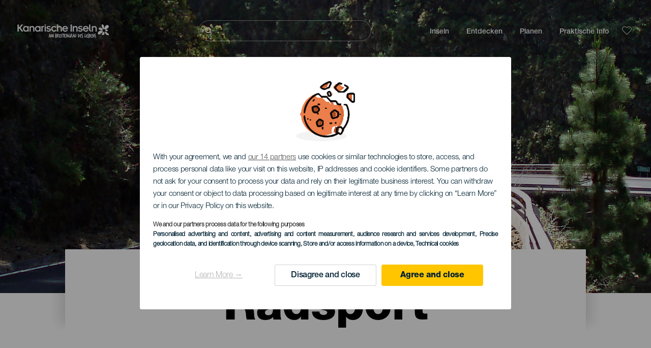

--- FILE ---
content_type: text/html; charset=UTF-8
request_url: https://www.hallokanarischeinseln.com/radsport/
body_size: 18112
content:
<!DOCTYPE html>
<html lang="de" dir="ltr" prefix="content: http://purl.org/rss/1.0/modules/content/  dc: http://purl.org/dc/terms/  foaf: http://xmlns.com/foaf/0.1/  og: http://ogp.me/ns#  rdfs: http://www.w3.org/2000/01/rdf-schema#  schema: http://schema.org/  sioc: http://rdfs.org/sioc/ns#  sioct: http://rdfs.org/sioc/types#  skos: http://www.w3.org/2004/02/skos/core#  xsd: http://www.w3.org/2001/XMLSchema# ">
  <head>
    
<script type="text/javascript">window.didomiConfig = {sdkPath: 'https://consent.turismodeislascanarias.com/',apiPath: 'https://consent.turismodeislascanarias.com/api',};const C={o:"6BnhmbGm",a:"G6t7rJw6",t:"ZmNEt4fB",c:"Ni9zmQUj"},p=new URLSearchParams(location.search).get("campaign")||"",noticeId=!p?C.o:p.includes("alcance")?C.a:p.includes("trafico")?C.t:p.includes("conversion")?C.c:C.a;window.gdprAppliesGlobally=true;(function(){function a(e){if(!window.frames[e]){if(document.body&&document.body.firstChild){var t=document.body;var n=document.createElement("iframe");n.style.display="none";n.name=e;n.title=e;t.insertBefore(n,t.firstChild)} else{setTimeout(function(){a(e)},5)}}}function e(n,r,o,c,s){function e(e,t,n,a){if(typeof n!=="function"){return}if(!window[r]){window[r]=[]}var i=false;if(s){i=s(e,t,n)}if(!i){window[r].push({command:e,parameter:t,callback:n,version:a})}}e.stub=true;function t(a){if(!window[n]||window[n].stub!==true){return}if(!a.data){return} var i=typeof a.data==="string";var e;try{e=i?JSON.parse(a.data):a.data}catch(t){return}if(e[o]){var r=e[o];window[n](r.command,r.parameter,function(e,t){var n={};n[c]={returnValue:e,success:t,callId:r.callId};a.source.postMessage(i?JSON.stringify(n):n,"*")},r.version)}} if(typeof window[n]!=="function"){window[n]=e;if(window.addEventListener){window.addEventListener("message",t,false)}else{window.attachEvent("onmessage",t)}}}e("__tcfapi","__tcfapiBuffer","__tcfapiCall","__tcfapiReturn");a("__tcfapiLocator");(function(e,tgt){ var t=document.createElement("script");t.id="spcloader";t.type="text/javascript";t.async=true;t.src="https://consent.turismodeislascanarias.com/"+e+"/loader.js?target_type=notice&target="+tgt;t.charset="utf-8";var n=document.getElementsByTagName("script")[0];n.parentNode.insertBefore(t,n)})("2ecd9e5e-4b27-47b9-9fed-7205ecbbdd5c",noticeId)})();</script>
<script type="text/javascript">let agreed=getCookie("cookie-agreed");(void 0===agreed||2!=agreed)&&setCookie("cookie-agreed",2,null);let categories=getCookie("cookie-agreed-categories");function getCookie(e){return document.cookie.split(";").reduce(function(o,i){var t=i.split("=");return t[0].trim()===e?t[1]:o},void 0)}function setCookie(e,o,i){if(null==i){document.cookie=e+"="+o+";path=/";return}var t=new Date;t.setTime(t.getTime()+864e5*i);var r="expires="+t.toUTCString();document.cookie=e+"="+o+";"+r+";path=/"}void 0===categories&&setCookie("cookie-agreed-categories",'["obligatorios"]',null);</script>
<script type="didomi/javascript" data-vendor="c:promoturp-JTTe69NJ" data-purposes="select_personalized_content" data-loading="immediate">categories=getCookie("cookie-agreed-categories");let new_categories='"obligatorios"';"undefined"!=typeof categories&&categories.includes("tracking")&&(new_categories=new_categories.concat(',"tracking"')),1==={gdpr_consent_vendor}&&(new_categories=new_categories.concat(',"marketing"')),new_categories="["+new_categories+"]",("undefined"==typeof categories||categories!==new_categories)&&setCookie("cookie-agreed-categories",new_categories,null);</script>
<script>(function(w,d,s,l,i){w[l] = w[l] || [];w[l].push({'gtm.start':new Date().getTime(),event:'gtm.js'});var f=d.getElementsByTagName(s)[0],j=d.createElement(s),dl=l!='dataLayer'?'&l='+l:'';j.async=true;j.src='https://s2s.hallokanarischeinseln.com/gtm.js?id='+i+dl;f.parentNode.insertBefore(j,f);})(window,document,'script','dataLayer','GTM-NGVGCWCC');</script>
        <meta charset="utf-8" />
<style>/* @see https://github.com/aFarkas/lazysizes#broken-image-symbol */.js img.lazyload:not([src]) { visibility: hidden; }/* @see https://github.com/aFarkas/lazysizes#automatically-setting-the-sizes-attribute */.js img.lazyloaded[data-sizes=auto] { display: block; width: 100%; }</style>
<meta name="description" content="An einem sonnigen Tag bei einer Temperatur um die 20º auf einer einsamen fast verkehrslosen Straße zu fahren, nach jeder Kurve eine neue Landschaft zu entdecken und das Meer im Horizont zu verfolgen." />
<meta name="robots" content="index, follow" />
<link rel="canonical" href="https://www.hallokanarischeinseln.com/radsport/" />
<meta property="og:site_name" content="Hallo Kanarische Inseln" />
<meta property="og:url" content="https://www.hallokanarischeinseln.com/radsport/" />
<meta property="og:title" content="Radsport" />
<meta property="og:description" content="An einem sonnigen Tag bei einer Temperatur um die 20º auf einer einsamen fast verkehrslosen Straße zu fahren, nach jeder Kurve eine neue Landschaft zu entdecken und das Meer im Horizont zu verfolgen." />
<meta property="og:image" content="https://www.hallokanarischeinseln.com/sites/default/files/styles/16_9_desktop/public/header-images/2020-12/Ciclismo-cab-D-PH9905.jpg?itok=nsx61TJn" />
<meta name="twitter:card" content="summary_large_image" />
<meta name="twitter:description" content="An einem sonnigen Tag bei einer Temperatur um die 20º auf einer einsamen fast verkehrslosen Straße zu fahren, nach jeder Kurve eine neue Landschaft zu entdecken und das Meer im Horizont zu verfolgen." />
<meta name="twitter:title" content="Radsport" />
<meta name="Generator" content="Drupal 10 (https://www.drupal.org)" />
<meta name="MobileOptimized" content="width" />
<meta name="HandheldFriendly" content="true" />
<meta name="viewport" content="width=device-width, initial-scale=1.0" />
<script type="application/ld+json">{
    "@context": "https://schema.org",
    "@graph": [
        {
            "@type": "Article",
            "headline": "Radsport",
            "name": "Radsport",
            "description": "An einem sonnigen Tag bei einer Temperatur um die 20º auf einer einsamen fast verkehrslosen Straße zu fahren, nach jeder Kurve eine neue Landschaft zu entdecken und das Meer im Horizont zu verfolgen.",
            "image": {
                "@type": "ImageObject",
                "url": "https://www.hallokanarischeinseln.com/sites/default/files/styles/16_9_desktop/public/header-images/2020-12/Ciclismo-cab-D-PH9905.jpg?itok=nsx61TJn",
                "width": "1920",
                "height": "1089"
            },
            "datePublished": "2020-11-18T11:58:36+0000"
        }
    ]
}</script>
<style>
			#header_hic .background {
																						background-color:
					#EEEEEE;

								opacity:
				1.000;
								            }
																							#header_hic .background_image {
											background-color:
					#EEEEEE;
											opacity: 1;
										}
										#header_hic .background_image:after {
											background: url('/sites/default/files/header-images/2022-02/Cabecera-Distribuidora-Recurso-lp-ciclismo-dt_0.jpg') no-repeat
					center center
					!important;
											opacity:
					1.000;
											background-size: cover !important;
										}
										#header_hic .background_image_mov:after {
					        				background:  url(/sites/default/files/header-images/2022-02/Cabecera-Distribuidora-Recurso-lp-ciclismo-mb.jpg) no-repeat
					center center
					!important;;
					        				opacity:
					1.000;
					        				background-size: cover !important;
					        			}

					imagen-dinamic			</style>
<link rel="icon" href="/themes/custom/hic_front_theme/www_holaislascanarias_com.ico" type="image/vnd.microsoft.icon" />
<link rel="alternate" hreflang="es" href="https://www.holaislascanarias.com/rutas-de-ciclismo/" />
<link rel="alternate" hreflang="en" href="https://www.hellocanaryislands.com/cycling/" />
<link rel="alternate" hreflang="de" href="https://www.hallokanarischeinseln.com/radsport/" />
<link rel="alternate" hreflang="it" href="https://www.ciaoisolecanarie.com/percorsi-e-itinerari-in-bici/" />
<link rel="alternate" hreflang="fr" href="https://www.salutilescanaries.com/itineraires-cyclables/" />
<link rel="alternate" hreflang="cs" href="https://www.ahojkanarskeostrovy.com/cyklisticke-trasy/" />
<link rel="alternate" hreflang="nl" href="https://www.hallocanarischeeilanden.com/fietsroutes/" />
<link rel="alternate" hreflang="fi" href="https://www.heikanariansaaret.com/pyoraily/" />
<link rel="alternate" hreflang="pl" href="https://www.czescwyspykanaryjskie.com/trasy-rowerowe/" />
<link rel="alternate" hreflang="nb" href="https://www.heikanarioyene.com/sykkelruter/" />
<link rel="alternate" hreflang="pt-pt" href="https://www.olailhascanarias.com/percursos-de-ciclismo/" />
<link rel="alternate" hreflang="sv" href="https://www.hejkanarieoarna.com/cykling/" />
<link rel="alternate" hreflang="da" href="https://www.hejkanariskeoer.com/cykelruter/" />
<link rel="alternate" hreflang="hu" href="https://www.hellokanariszigetek.com/kerekparutak/" />
<link rel="alternate" hreflang="ru" href="https://www.privetkanarskieostrova.com/marshruty-dlya-zanyatij-velosportom/" />
<link rel="alternate" hreflang="x-default" href="https://www.hellocanaryislands.com/cycling/" />

    <title>Radsport      | Hallo Kanarische Inseln</title>
    <link rel="stylesheet" media="all" href="/sites/default/files/css/css_1fXtxqW1xc8U7PHSS12ZvC5Hx6espyhHr2dJOnKpk3c.css?delta=0&amp;language=de&amp;theme=hic_front_theme&amp;include=[base64]" />
<link rel="stylesheet" media="all" href="/sites/default/files/css/css_aHIfbj_ipSd-d51T40zV7iTQFFeEUygMVYJf-odKNG4.css?delta=1&amp;language=de&amp;theme=hic_front_theme&amp;include=[base64]" />

    <script type="application/json" data-drupal-selector="drupal-settings-json">{"path":{"baseUrl":"\/","pathPrefix":"","currentPath":"node\/4960","currentPathIsAdmin":false,"isFront":false,"currentLanguage":"de","currentQuery":{"resource_type":"bike_rutas_de_ciclismo"}},"pluralDelimiter":"\u0003","suppressDeprecationErrors":true,"ajaxPageState":{"libraries":"[base64]","theme":"hic_front_theme","theme_token":null},"ajaxTrustedUrl":{"\/suchergebnisse":true},"current_language":"es","lazy":{"lazysizes":{"lazyClass":"lazyload","loadedClass":"lazyloaded","loadingClass":"lazyloading","preloadClass":"lazypreload","errorClass":"lazyerror","autosizesClass":"lazyautosizes","srcAttr":"data-src","srcsetAttr":"data-srcset","sizesAttr":"data-sizes","minSize":40,"customMedia":[],"init":true,"expFactor":1.5,"hFac":0.8,"loadMode":2,"loadHidden":true,"ricTimeout":0,"throttleDelay":125,"plugins":[]},"placeholderSrc":"","preferNative":true,"minified":true,"libraryPath":"\/libraries\/lazysizes"},"smartIp":"{\u0022location\u0022:[]}","smartIpSrc":{"smartIp":"smart_ip","geocodedSmartIp":"geocoded_smart_ip","w3c":"w3c"},"hic_footer":{"resetCookiesDidomi":{"selector":".reset-cookies-link-didomi"}},"current_domain":null,"csp":{"nonce":"t1p8sxPYiU_IoI8y8eX_ng"},"user":{"uid":0,"permissionsHash":"9e04b2716ae0433aeb5d52e0e4394d8db5cf647bbf4fa56cc2a00b85e133fe82"}}</script>
<script src="/core/assets/vendor/jquery/jquery.min.js?v=3.7.1"></script>
<script src="/core/assets/vendor/once/once.min.js?v=1.0.1"></script>
<script src="/sites/default/files/languages/de_TjBJO_FhdgGzdsHy-EoB4-ozpozEjsF4B8y90pHmYO8.js?t9fm02"></script>
<script src="/core/misc/drupalSettingsLoader.js?v=10.5.7"></script>
<script src="/core/misc/drupal.js?v=10.5.7"></script>
<script src="/core/misc/drupal.init.js?v=10.5.7"></script>
<script src="/modules/custom/hic_customization/js/hic_customization.js?v=1.1"></script>
<script src="/modules/custom/hic_customization/js/dmp.js?v=1.1"></script>

  </head>
  <body class="path-node page-node-type-resource-distributor">
  	<!-- Google Tag Manager (noscript) -->
    <noscript><iframe name="__tcfapiLocator" title="__tcfapiLocator" src="https://s2s.hallokanarischeinseln.com/ns.html?id=GTM-WZFWB8S"
    height="0" width="0" style="display:none;visibility:hidden" aria-hidden="true"></iframe></noscript>
    <!-- End Google Tag Manager (noscript) -->

        <a href="#main-content" class="visually-hidden focusable skip-link">
      Direkt zum Inhalt
    </a>
    
      <div class="dialog-off-canvas-main-canvas" data-off-canvas-main-canvas>
    
<div class="layout-container">
  <main role="main">
  
          <aside class="layout-sidebar-second" role="complementary">
        
      </aside>
        <a id="main-content" tabindex="-1"></a>	  <div class="page-content">
      <header role="banner">

                
          <div class="light region region-header">
    <div class="opener-menu-block block block-hic-header block-hic-menu-mobile-opener-block" id="block-opener-menu">
  
    
      <div id="menu_mobile_opener" class="menu_mobile_opener"></div>

  </div>
<div id="block-hicheaderlogo" class="block block-hic-header block-hic-header-logo">
  
    
      <a href="https://www.hallokanarischeinseln.com/" title="Startseite">


<div class="logo_image">
  <img class="logo_front" src="/sites/default/files/logos/Logo_DE_blanco_0_0_0.png" alt="Islas Canarias logo" title="Hallo Cannary Islands Logo" typeof="foaf:Image" />
<img class="logo_hover" src="/sites/default/files/logos/Logo_DE_hover_2_0.png" alt="Islas Canarias logo" typeof="foaf:Image" />
<img class="logo_sticky" src="/sites/default/files/logos/Logo_DE_1_0.png" alt="Islas Canarias logo" typeof="foaf:Image" />

</div>
</a>
  </div>

<div  class="hic-search-engine-block-form block block-search container-inline" data-drupal-selector="hic-search-engine-block-form" id="block-hicsearchengineblockform">
	
		
		<div class="search-block">
		<div class="search-block-elements-wrapper">
			<form action="/suchergebnisse" method="get" id="hic-search-engine-block-form" accept-charset="UTF-8">
  <div class="js-form-item form-item js-form-type-search form-type-search js-form-item-search form-item-search form-no-label">
                <label for="search-text" class="visually-hidden">Suche</label>

        <input title="Die Begriffe eingeben, nach denen gesucht werden soll." id="search-text" autocomplete="off" data-drupal-selector="edit-search" type="search" name="search" value="" size="15" maxlength="128" class="form-search" aria-label="Suche" />

        </div>



<div data-drupal-selector="edit-actions" class="form-actions js-form-wrapper form-wrapper" id="edit-actions">
  <input data-drupal-selector="edit-submit" type="submit" id="edit-submit" value="Suche" class="button js-form-submit form-submit" />

</div>

</form>

		</div>
		<span class="mobile-search-trigger closed"></span>
	</div>
	</div>
<nav role="navigation" aria-labelledby="block-hic-front-theme-main-menu-menu" id="block-hic-front-theme-main-menu" class="block block-menu navigation menu--main">
            
  <span class="visually-hidden" id="block-hic-front-theme-main-menu-menu">Navegación principal</span>
  

        
              <ul class="menu">
                    <li class="menu-item menu-item--expanded">
        <span>Inseln</span>
                                <ul class="menu">
                    <li class="menu-item">
        <a href="https://www.hallokanarischeinseln.com/erlebnisse/die-kanarischen-inseln-erwarten-sie/" data-drupal-link-system-path="node/41">Kanarischen Inseln</a>
              </li>
                <li class="menu-item">
        <a href="https://www.hallokanarischeinseln.com/tenerife/" data-drupal-link-system-path="node/184">Tenerife</a>
              </li>
                <li class="menu-item">
        <a href="https://www.hallokanarischeinseln.com/gran-canaria/" data-drupal-link-system-path="node/185">Gran Canaria</a>
              </li>
                <li class="menu-item">
        <a href="https://www.hallokanarischeinseln.com/lanzarote/" data-drupal-link-system-path="node/186">Lanzarote</a>
              </li>
                <li class="menu-item">
        <a href="https://www.visitfuerteventura.com/de/" target="_self">Fuerteventura</a>
              </li>
                <li class="menu-item">
        <a href="https://visitlapalma.es">La Palma</a>
              </li>
                <li class="menu-item">
        <a href="https://lagomera.travel/de/" target="_self">La Gomera</a>
              </li>
                <li class="menu-item">
        <a href="https://elhierro.travel/de/">El Hierro</a>
              </li>
                <li class="menu-item">
        <a href="https://www.hallokanarischeinseln.com/la-graciosa/" data-drupal-link-system-path="node/192">La Graciosa</a>
              </li>
        </ul>
  
              </li>
                <li class="menu-item menu-item--expanded">
        <span>Entdecken</span>
                                <ul class="menu">
                    <li class="menu-item">
        <a href="https://www.hallokanarischeinseln.com/erlebnisse/" data-drupal-link-system-path="node/82">Alle Artikel</a>
              </li>
                <li class="menu-item">
        <a href="https://www.hallokanarischeinseln.com/kueste-und-strand/" data-drupal-link-system-path="node/19">Küste und Strand</a>
              </li>
                <li class="menu-item">
        <a href="https://www.hallokanarischeinseln.com/kanarische-gastronomie/" data-drupal-link-system-path="node/21">Gastronomie</a>
              </li>
                <li class="menu-item">
        <a href="https://www.hallokanarischeinseln.com/natur-pur/" data-drupal-link-system-path="node/22">Natur</a>
              </li>
                <li class="menu-item">
        <a href="https://www.hallokanarischeinseln.com/erbe-und-kultur-der-kanarischen-inseln/" data-drupal-link-system-path="node/34990">Kultur</a>
              </li>
                <li class="menu-item">
        <a href="https://www.hallokanarischeinseln.com/eine-kreuzfahrt-auf-den-kanarischen-inseln/" data-drupal-link-system-path="node/20">Kreuzfahrten</a>
              </li>
                <li class="menu-item">
        <a href="https://www.hallokanarischeinseln.com/aktivtourismus-auf-den-kanarischen-inseln/" data-drupal-link-system-path="node/23">Aktivtourismus</a>
              </li>
                <li class="menu-item">
        <a href="https://www.hallokanarischeinseln.com/professionelles-sporttraining/" data-drupal-link-system-path="node/32008">Sporttraining</a>
              </li>
                <li class="menu-item">
        <a href="https://www.hallokanarischeinseln.com/die-kanarischen-inseln-mit-der-ganzen-familie/" data-drupal-link-system-path="node/21937">Familientourismus</a>
              </li>
                <li class="menu-item">
        <a href="https://www.hallokanarischeinseln.com/telearbeit-von-den-kanarischen-inseln-aus/" data-drupal-link-system-path="node/10708">Telearbeit</a>
              </li>
                <li class="menu-item">
        <a href="https://www.hallokanarischeinseln.com/LGBTQ-tourismus/" data-drupal-link-system-path="node/11362">LGBTQ</a>
              </li>
        </ul>
  
              </li>
                <li class="menu-item menu-item--expanded menu-item--active-trail">
        <span class="two-column-menu">Planen</span>
                                <ul class="menu">
                    <li class="menu-item">
        <a href="https://www.hallokanarischeinseln.com/straende/" data-drupal-link-system-path="node/4912">Strände</a>
              </li>
                <li class="menu-item">
        <a href="https://www.hallokanarischeinseln.com/naturraeume/" data-drupal-link-system-path="node/4951">Naturräume</a>
              </li>
                <li class="menu-item">
        <a href="https://www.hallokanarischeinseln.com/naturschwimmbaeder/" data-drupal-link-system-path="node/5005">Natürliche Schwimmbecken</a>
              </li>
                <li class="menu-item">
        <a href="https://www.hallokanarischeinseln.com/wanderwege/" data-drupal-link-system-path="node/4987">Wanderwege</a>
              </li>
                <li class="menu-item">
        <a href="https://www.hallokanarischeinseln.com/aussichtspunkte/" data-drupal-link-system-path="node/4915">Aussichtspunkte</a>
              </li>
                <li class="menu-item">
        <a href="https://www.hallokanarischeinseln.com/sichtung-von-walen-und-delfinen/" data-drupal-link-system-path="node/4948">Whale Watching</a>
              </li>
                <li class="menu-item">
        <a href="https://www.hallokanarischeinseln.com/malerische-orte/" data-drupal-link-system-path="node/4930">Malerische Orte</a>
              </li>
                <li class="menu-item">
        <a href="https://www.hallokanarischeinseln.com/sternbeobachtung/" data-drupal-link-system-path="node/4945">Sternenbeobachtung</a>
              </li>
                <li class="menu-item">
        <a href="https://www.hallokanarischeinseln.com/freizeitzentren/" data-drupal-link-system-path="node/4990">Freizeitzentren</a>
              </li>
                <li class="menu-item">
        <a href="https://www.hallokanarischeinseln.com/tauchspots/" data-drupal-link-system-path="node/4972">Tauchspots</a>
              </li>
                <li class="menu-item">
        <a href="https://www.hallokanarischeinseln.com/museen-und-orte-von-besonderem-interesse/" data-drupal-link-system-path="node/4927">Museen und Sehenswürdigkeiten</a>
              </li>
                <li class="menu-item">
        <a href="https://www.hallokanarischeinseln.com/surf/" data-drupal-link-system-path="node/4975">Surfen</a>
              </li>
                <li class="menu-item">
        <a href="https://www.hallokanarischeinseln.com/touristische-ortschaften/" data-drupal-link-system-path="node/4933">Urlaubsorte</a>
              </li>
                <li class="menu-item">
        <a href="https://www.hallokanarischeinseln.com/windsurfing/" data-drupal-link-system-path="node/4978">Windsurfen</a>
              </li>
                <li class="menu-item">
        <a href="https://www.hallokanarischeinseln.com/haefen-und-sporthaefen/" data-drupal-link-system-path="node/4936">Häfen und Jachthäfen</a>
              </li>
                <li class="menu-item">
        <a href="https://www.hallokanarischeinseln.com/bodyboard/" data-drupal-link-system-path="node/4984">Bodyboard</a>
              </li>
                <li class="menu-item">
        <a href="https://www.hallokanarischeinseln.com/einkaufen/" data-drupal-link-system-path="node/4924">Einkaufen</a>
              </li>
                <li class="menu-item">
        <a href="https://www.hallokanarischeinseln.com/kitesurfen/" data-drupal-link-system-path="node/4981">Kitesurfen</a>
              </li>
                <li class="menu-item">
        <a href="https://www.hallokanarischeinseln.com/golfplaetze/" data-drupal-link-system-path="node/4939">Golfplätze</a>
              </li>
                <li class="menu-item">
        <a href="https://www.hallokanarischeinseln.com/klettern/" data-drupal-link-system-path="node/4957">Klettern</a>
              </li>
                <li class="menu-item">
        <a href="https://www.hallokanarischeinseln.com/touren-fuer-kreuzfahrturlauber/" data-drupal-link-system-path="node/9601">Touren für Kreuzfahrturlauber</a>
              </li>
                <li class="menu-item">
        <a href="https://www.hallokanarischeinseln.com/berglaufstrecken/" data-drupal-link-system-path="node/4963">Trail</a>
              </li>
                <li class="menu-item">
        <a href="https://www.hallokanarischeinseln.com/routen-mit-dem-auto/" data-drupal-link-system-path="node/5008">Touren mit dem Auto</a>
              </li>
                <li class="menu-item">
        <a href="https://www.hallokanarischeinseln.com/orientierungslauf-auf-den-kanarischen-inseln/" data-drupal-link-system-path="node/4954">Orientierungslauf</a>
              </li>
                <li class="menu-item">
        <a href="https://www.hallokanarischeinseln.com/weinkeller-und-kaesereien/" data-drupal-link-system-path="node/4942">Weinkeller und Käsereien</a>
              </li>
                <li class="menu-item">
        <a href="https://www.hallokanarischeinseln.com/gleitschirmfliegen/" data-drupal-link-system-path="node/4966">Gleitschirmfliegen</a>
              </li>
                <li class="menu-item">
        <a href="https://www.hallokanarischeinseln.com/wellness-zentren/" data-drupal-link-system-path="node/4921">Wellness-Zentren</a>
              </li>
                <li class="menu-item">
        <a href="https://www.hallokanarischeinseln.com/mountain-bike/" data-drupal-link-system-path="node/4969">Mountainbike</a>
              </li>
                <li class="menu-item menu-item--active-trail">
        <a href="https://www.hallokanarischeinseln.com/radsport/" data-drupal-link-system-path="node/4960">Radfahren</a>
              </li>
                <li class="menu-item">
        <a href="https://www.hallokanarischeinseln.com/reiseplaner/" target="_self" data-drupal-link-system-path="node/97">Planen</a>
              </li>
        </ul>
  
              </li>
                <li class="menu-item menu-item--expanded">
        <span class="useful-info">Praktische Info</span>
                                <ul class="menu">
                    <li class="menu-item">
        <a href="https://www.hallokanarischeinseln.com/der-archipel/" data-drupal-link-system-path="node/5497">Der Archipel</a>
              </li>
                <li class="menu-item">
        <a href="https://www.hallokanarischeinseln.com/das-wetter-auf-den-kanaren/" data-drupal-link-system-path="node/5503">Das Wetter auf den Kanaren</a>
              </li>
                <li class="menu-item">
        <a href="https://www.hallokanarischeinseln.com/unterkunft/" data-drupal-link-system-path="node/4993">Unterkunft</a>
              </li>
                <li class="menu-item">
        <a href="https://www.hallokanarischeinseln.com/wo-man-gut-essen-kann/" data-drupal-link-system-path="node/4918">Wo man gut essen kann</a>
              </li>
                <li class="menu-item">
        <a href="https://www.hallokanarischeinseln.com/urlaub-mit-haustieren/" data-drupal-link-system-path="node/4999">Haustiere</a>
              </li>
                <li class="menu-item">
        <a href="https://www.hallokanarischeinseln.com/veranstaltungen/" data-drupal-link-system-path="node/94">Veranstaltungskalender</a>
              </li>
                <li class="menu-item">
        <a href="https://www.hallokanarischeinseln.com/reisen-auf-die-kanarischen-inseln/" data-drupal-link-system-path="node/5515">Anreise</a>
              </li>
                <li class="menu-item">
        <a href="https://www.hallokanarischeinseln.com/reisen-zwischen-den-inseln/" data-drupal-link-system-path="node/5500">Reisen zwischen den Inseln</a>
              </li>
                <li class="menu-item">
        <a href="https://www.hallokanarischeinseln.com/fortbewegung-auf-der-insel/" data-drupal-link-system-path="node/9952">Fortbewegung auf der Insel</a>
              </li>
                <li class="menu-item">
        <a href="https://www.hallokanarischeinseln.com/ein-barrierefreies-urlaubsziel/" data-drupal-link-system-path="node/865">Barrierefreiheit</a>
              </li>
                <li class="menu-item">
        <a href="https://www.hallokanarischeinseln.com/dienstleistungen/" data-drupal-link-system-path="node/104">Dienstleistungen</a>
              </li>
                <li class="menu-item">
        <a href="https://www.hallokanarischeinseln.com/inseln-mit-engagement-fuer-nachhaltigkeit/" data-drupal-link-system-path="node/1082398">Engagement tur Nachhaltigkeit</a>
              </li>
                <li class="menu-item">
        <a href="https://www.hallokanarischeinseln.com/ende-des-vulkanausbruchs-auf-der-insel-la-palma/" target="_self" data-drupal-link-system-path="node/27013">Vulkanausbruch auf La Palma</a>
              </li>
                <li class="menu-item">
        <a href="https://www.hallokanarischeinseln.com/sicheres-baden/" data-drupal-link-system-path="node/33169">Tipps für sicheres baden </a>
              </li>
        </ul>
  
              </li>
        </ul>
  


  </nav>
<div id="block-hicheaderfavouriteblock" class="block block-hic-favourites block-hic-header-favourite-block">
  
    
      


<div class="header-favourite-block">
	<div class="heart-favourites-mov">
		<a href="https://www.hallokanarischeinseln.com/favoriten/" aria-label="Go to favourites"> 
			<span class="favourite-icon-container-mov"> 
		</span>
		</a>
	</div>
	<div class="heart-favourites"></div>
	<div class="wrapper-menu hidden">
		<div class="menu-container">
			<ul>
				<li data-show-on-favourites="false">
					Keine Favoriten ausgewählt
				</li>
				<li data-show-on-favourites="true" class="fav-true">
					<a href="https://www.hallokanarischeinseln.com/favoriten/"> Sieh dir deine Favoriten an 
						<span class="favourite-icon-container"></span>
					</a>
				</li>
				<li data-show-on-favourites="true" class="pdf-icon">
					<a href="https://www.hallokanarischeinseln.com/hic_favourites/pdf_form" class="use-ajax" data-dialog-type="modal" data-dialog-options="{&quot;width&quot;:893,&quot;closeText&quot;:&quot;&quot;,&quot;dialogClass&quot;:&quot;modal-pdf&quot;}">PDF herunterladen</a>
				</li>
				<li data-show-on-favourites="true" class="dwlMbl-icon">
					<a href="https://www.hallokanarischeinseln.com/favourites/download" class="use-ajax" data-dialog-type="modal" data-dialog-options="{&quot;width&quot;:893,&quot;closeText&quot;:&quot;&quot;,&quot;dialogClass&quot;:&quot;modal-qr&quot;}">An mein Smartphone senden</a>
				</li> 				<li class="planifier-link">
					<a href="https://www.hallokanarischeinseln.com/reiseplaner/">
						Probiere den Planer aus
					</a>
				</li>
			</ul>
		</div>
	</div>
</div>

  </div>

  </div>

        
      </header>
        <div class="region region-primary-menu">
    <div id="block-hic-common-header" class="block block-hic-header block-hic-header-block">
  
    
      







		
		<div id="header_hic" data-img="PH1965" class="header w-tab light height-medium" style="background-color: #FFFFFF !important;">

											
									

			
				<div class="background_image dktH-center dktV-middle"></div>
				<div class="background_image_mov mblH-center mblV-middle "></div>
						
																													<div class="content tab hor-align-center-ml ver-align-down-ml
																		 subtitle-up" style="background-color: #FFFFFF;">
											
								                  <div class="titles subtitle-up">
								
                                    											<h1 class="title font-width-bold large" style="color: #000000;">
							Radsport
						</h1>
					                                                    </div>

																
																																																																					</div>
																																				</div>

  </div>

  </div>

        <div class="region region-highlighted">
    <div data-drupal-messages-fallback class="hidden"></div>

  </div>

      
      <div class="layout-content">
          <div class="region region-content">
    <div id="block-hic-front-theme-content" class="block block-system block-system-main-block">
  
    
      






<article  about="https://www.hallokanarischeinseln.com/radsport/" class="node node--type-resource-distributor node--view-mode-full">
	
	

	<div  class="node__content">
    <div class="node-distrib-resource-content">
      <div class="wrapper-intro-resources-distrib">        <h2>
          Herausforderung auf Rädern
        </h2>
        <p>
          An einem sonnigen Tag bei einer Temperatur um die 20º auf einer einsamen fast verkehrslosen Straße zu fahren, nach jeder Kurve eine neue Landschaft zu entdecken und das Meer im Horizont zu verfolgen… Es gibt Erfahrungen, die man nicht so schnell vergisst. Und erst recht nicht, wenn man sie auf einem Rennrad erlebt. Auf den Kanarischen Inseln gibt es viele verschiedene Routen, die ideal für den Rennradsport sind: asphaltierte Wege und Landstraßen voller Längs- und Querneigungen, die über vulkanische Bergpässe verlaufen und für Anhänger des Rennradsports aller Könnerstufen eine große Herausforderung darstellen. Außerdem kann man dank der beständigen Temperaturen und der geringen Regenfälle das ganze Jahr über dieser Sportart nachgehen.
        </p></div>

      <div class="wrapper-resources-filters">
        


<div class="filter-wrapper">
  <p>Inseln</p>



<div class="islands-wrapper">
  


<div class="select-wrapper">
  


<div class="trigger-wrapper down">
  <input class="limit-trigger button" type="button" name="alle_inseln" value="Alle Inseln" />

</div>



<div class="item-selector-wrapper collapsed">
  <p class="item-list-wrapper"><a href="/radsport/el-hierro/all/">El Hierro</a>
<a href="/radsport/fuerteventura/all/">Fuerteventura</a>
<a href="/radsport/gran-canaria/all/">Gran Canaria</a>
<a href="/radsport/la-gomera/all/">La Gomera</a>
<a href="/radsport/la-graciosa/all/">La Graciosa</a>
<a href="/radsport/la-palma/all/">La Palma</a>
<a href="/radsport/lanzarote/all/">Lanzarote</a>
<a href="/radsport/tenerife/all/">Tenerife</a>
<a href="/radsport/islas-canarias/all/">Alle Inseln</a>
</p>
</div>

</div>

</div>

</div>



<div class="filter-wrapper">
  <p>Gemeinde</p>



<div class="islands-wrapper">
  


<div class="select-wrapper">
  


<div class="trigger-wrapper down">
  <input class="limit-trigger button" type="button" name="alle" value="Alle" />

</div>



<div class="item-selector-wrapper collapsed">
  <p class="item-list-wrapper"><a href="/radsport/islas-canarias/">Alle</a>
</p>
</div>

</div>

</div>

</div>

      </div>

      <div class="results-wrapper">
                <div class="results-grid"><div class="wrapper-item wow fadeInUp" data-wow-delay="0.2s" data-wow-duration="0.3s">
                        


  <article class="w-final-file">
    
    
      <div  class="resources-related-content-item">
      <div class="wrapper-content">
       <div class="fav-container" data-nid="8743">
           <span class="ic-favourite"></span>
              <svg version="1.1" class="hearts hidden"
			xmlns="http://www.w3.org/2000/svg"
			xmlns:xlink="http://www.w3.org/1999/xlink"
			viewBox="0 0 31.181 89.321">
			<path class="heart1a" fill="#010101"
						d="M24.059,71.838c-2.053-2.053-5.381-2.053-7.434,0c-0.002,0-0.002,0-0.002,0l-1.014,1.014
				l-1.013-1.014c-2.054-2.053-5.382-2.053-7.436,0c-2.053,2.054-2.053,5.384,0,7.438l1.014,1.012l7.435,7.436l7.435-7.436l1.014-1.012
				c2.054-2.054,2.054-5.382,0.001-7.436C24.061,71.84,24.06,71.84,24.059,71.838z" />
			<path class="heart1b" fill="#010101"
						d="M24.059,71.838c-2.053-2.053-5.381-2.053-7.434,0c-0.002,0-0.002,0-0.002,0l-1.014,1.014
				l-1.013-1.014c-2.054-2.053-5.382-2.053-7.436,0c-2.053,2.054-2.053,5.384,0,7.438l1.014,1.012l7.435,7.436l7.435-7.436l1.014-1.012
				c2.054-2.054,2.054-5.382,0.001-7.436C24.061,71.84,24.06,71.84,24.059,71.838z" />
			<path class="heart2" fill="#010101"
						d="M18.343,45.734c-2.485-1.5-5.716-0.703-7.217,1.782c-0.002,0.001-0.002,0.001-0.002,0.001
				l-0.741,1.228l-1.228-0.741c-2.487-1.5-5.718-0.702-7.218,1.783c-1.501,2.486-0.703,5.719,1.784,7.221l1.227,0.739l9.001,5.435
				l5.435-9.001l0.742-1.226c1.5-2.487,0.703-5.718-1.782-7.219C18.344,45.735,18.343,45.735,18.343,45.734z" />
			<path class="heart3" fill="#010101"
						d="M30,27.841c-1.371-2.559-4.556-3.522-7.115-2.152c-0.002,0-0.002,0-0.002,0l-1.264,0.677
				l-0.677-1.264c-1.373-2.56-4.559-3.523-7.117-2.152c-2.561,1.372-3.524,4.559-2.153,7.12l0.677,1.262l4.965,9.27l9.269-4.965
				l1.264-0.675c2.56-1.372,3.524-4.558,2.153-7.118C30,27.843,30,27.843,30,27.841z" />
			</svg>
                 </div>
        <a href="https://www.hallokanarischeinseln.com/wandern/gran-canaria/radroute-durch-den-nordwesten-von-gran-canaria/">
                  
  <div class="field field--name-field-h-image-gallery field--type-entity-reference field--label-visually_hidden">
    <div class="field__label visually-hidden">Imagen Listado</div>
              <div class="field__item"><article class="media media--type-list-image media--view-mode-header-thumbnail">
  
      
  <div class="field field--name-field-media-image field--type-image field--label-visually_hidden">
    <div class="field__label visually-hidden">Imagen</div>
              <div class="field__item">  <img loading="lazy" src="/sites/default/files/resources/list_image/PH1776-list.jpg" width="560" height="582" alt="Ruta en bici por el noroeste de Gran Canaria - listado" typeof="foaf:Image" />

</div>
          </div>

  </article>
</div>
          </div>

                  <div class="story-texts">
            
<div  class="field_t_island">
	<div  class="visually-hidden">
		Isla
	</div>
		<div>
						<p >
			Gran Canaria
		</p>
					</div>
	</div>

  <div class="field field--name-field-h-title field--type-string field--label-visually_hidden">
    <div class="field__label visually-hidden">Titular</div>
              <h3 class="field__item clamp-on" data-clamp-desktop="2" data-clamp-mobile="3">Radroute durch den Nordwesten von Gran Canaria</h3>
          </div>

          </div>
        </a>
      </div>
    </div>
  </article>

          </div><div class="wrapper-item wow fadeInUp" data-wow-delay="0.2s" data-wow-duration="0.3s">
                        


  <article class="w-final-file">
    
    
      <div  class="resources-related-content-item">
      <div class="wrapper-content">
       <div class="fav-container" data-nid="8746">
           <span class="ic-favourite"></span>
              <svg version="1.1" class="hearts hidden"
			xmlns="http://www.w3.org/2000/svg"
			xmlns:xlink="http://www.w3.org/1999/xlink"
			viewBox="0 0 31.181 89.321">
			<path class="heart1a" fill="#010101"
						d="M24.059,71.838c-2.053-2.053-5.381-2.053-7.434,0c-0.002,0-0.002,0-0.002,0l-1.014,1.014
				l-1.013-1.014c-2.054-2.053-5.382-2.053-7.436,0c-2.053,2.054-2.053,5.384,0,7.438l1.014,1.012l7.435,7.436l7.435-7.436l1.014-1.012
				c2.054-2.054,2.054-5.382,0.001-7.436C24.061,71.84,24.06,71.84,24.059,71.838z" />
			<path class="heart1b" fill="#010101"
						d="M24.059,71.838c-2.053-2.053-5.381-2.053-7.434,0c-0.002,0-0.002,0-0.002,0l-1.014,1.014
				l-1.013-1.014c-2.054-2.053-5.382-2.053-7.436,0c-2.053,2.054-2.053,5.384,0,7.438l1.014,1.012l7.435,7.436l7.435-7.436l1.014-1.012
				c2.054-2.054,2.054-5.382,0.001-7.436C24.061,71.84,24.06,71.84,24.059,71.838z" />
			<path class="heart2" fill="#010101"
						d="M18.343,45.734c-2.485-1.5-5.716-0.703-7.217,1.782c-0.002,0.001-0.002,0.001-0.002,0.001
				l-0.741,1.228l-1.228-0.741c-2.487-1.5-5.718-0.702-7.218,1.783c-1.501,2.486-0.703,5.719,1.784,7.221l1.227,0.739l9.001,5.435
				l5.435-9.001l0.742-1.226c1.5-2.487,0.703-5.718-1.782-7.219C18.344,45.735,18.343,45.735,18.343,45.734z" />
			<path class="heart3" fill="#010101"
						d="M30,27.841c-1.371-2.559-4.556-3.522-7.115-2.152c-0.002,0-0.002,0-0.002,0l-1.264,0.677
				l-0.677-1.264c-1.373-2.56-4.559-3.523-7.117-2.152c-2.561,1.372-3.524,4.559-2.153,7.12l0.677,1.262l4.965,9.27l9.269-4.965
				l1.264-0.675c2.56-1.372,3.524-4.558,2.153-7.118C30,27.843,30,27.843,30,27.841z" />
			</svg>
                 </div>
        <a href="https://www.hallokanarischeinseln.com/wandern/tenerife/radroute-durch-den-nordwesten-von-teneriffa/">
                  
  <div class="field field--name-field-h-image-gallery field--type-entity-reference field--label-visually_hidden">
    <div class="field__label visually-hidden">Imagen Listado</div>
              <div class="field__item"><article class="media media--type-list-image media--view-mode-header-thumbnail">
  
      
  <div class="field field--name-field-media-image field--type-image field--label-visually_hidden">
    <div class="field__label visually-hidden">Imagen</div>
              <div class="field__item">  <img loading="lazy" src="/sites/default/files/resources/list_image/lis_noroeste_tenerife.jpg" width="560" height="582" alt="Ruta en bici por el noroeste de Tenerife" typeof="foaf:Image" />

</div>
          </div>

  </article>
</div>
          </div>

                  <div class="story-texts">
            
<div  class="field_t_island">
	<div  class="visually-hidden">
		Isla
	</div>
		<div>
						<p >
			Tenerife
		</p>
					</div>
	</div>

  <div class="field field--name-field-h-title field--type-string field--label-visually_hidden">
    <div class="field__label visually-hidden">Titular</div>
              <h3 class="field__item clamp-on" data-clamp-desktop="2" data-clamp-mobile="3">Radroute durch den Nordwesten von Teneriffa</h3>
          </div>

          </div>
        </a>
      </div>
    </div>
  </article>

          </div><div class="wrapper-item wow fadeInUp" data-wow-delay="0.2s" data-wow-duration="0.3s">
                        


  <article class="w-final-file">
    
    
      <div  class="resources-related-content-item">
      <div class="wrapper-content">
       <div class="fav-container" data-nid="8749">
           <span class="ic-favourite"></span>
              <svg version="1.1" class="hearts hidden"
			xmlns="http://www.w3.org/2000/svg"
			xmlns:xlink="http://www.w3.org/1999/xlink"
			viewBox="0 0 31.181 89.321">
			<path class="heart1a" fill="#010101"
						d="M24.059,71.838c-2.053-2.053-5.381-2.053-7.434,0c-0.002,0-0.002,0-0.002,0l-1.014,1.014
				l-1.013-1.014c-2.054-2.053-5.382-2.053-7.436,0c-2.053,2.054-2.053,5.384,0,7.438l1.014,1.012l7.435,7.436l7.435-7.436l1.014-1.012
				c2.054-2.054,2.054-5.382,0.001-7.436C24.061,71.84,24.06,71.84,24.059,71.838z" />
			<path class="heart1b" fill="#010101"
						d="M24.059,71.838c-2.053-2.053-5.381-2.053-7.434,0c-0.002,0-0.002,0-0.002,0l-1.014,1.014
				l-1.013-1.014c-2.054-2.053-5.382-2.053-7.436,0c-2.053,2.054-2.053,5.384,0,7.438l1.014,1.012l7.435,7.436l7.435-7.436l1.014-1.012
				c2.054-2.054,2.054-5.382,0.001-7.436C24.061,71.84,24.06,71.84,24.059,71.838z" />
			<path class="heart2" fill="#010101"
						d="M18.343,45.734c-2.485-1.5-5.716-0.703-7.217,1.782c-0.002,0.001-0.002,0.001-0.002,0.001
				l-0.741,1.228l-1.228-0.741c-2.487-1.5-5.718-0.702-7.218,1.783c-1.501,2.486-0.703,5.719,1.784,7.221l1.227,0.739l9.001,5.435
				l5.435-9.001l0.742-1.226c1.5-2.487,0.703-5.718-1.782-7.219C18.344,45.735,18.343,45.735,18.343,45.734z" />
			<path class="heart3" fill="#010101"
						d="M30,27.841c-1.371-2.559-4.556-3.522-7.115-2.152c-0.002,0-0.002,0-0.002,0l-1.264,0.677
				l-0.677-1.264c-1.373-2.56-4.559-3.523-7.117-2.152c-2.561,1.372-3.524,4.559-2.153,7.12l0.677,1.262l4.965,9.27l9.269-4.965
				l1.264-0.675c2.56-1.372,3.524-4.558,2.153-7.118C30,27.843,30,27.843,30,27.841z" />
			</svg>
                 </div>
        <a href="https://www.hallokanarischeinseln.com/wandern/gran-canaria/radroute-durch-den-suedwesten-von-gran-canaria/">
                  
  <div class="field field--name-field-h-image-gallery field--type-entity-reference field--label-visually_hidden">
    <div class="field__label visually-hidden">Imagen Listado</div>
              <div class="field__item"><article class="media media--type-list-image media--view-mode-header-thumbnail">
  
      
  <div class="field field--name-field-media-image field--type-image field--label-visually_hidden">
    <div class="field__label visually-hidden">Imagen</div>
              <div class="field__item">  <img loading="lazy" src="/sites/default/files/resources/list_image/PH1783-list.jpg" width="560" height="582" alt="Ruta en bici por el suroeste de Gran Canaria - listado" typeof="foaf:Image" />

</div>
          </div>

  </article>
</div>
          </div>

                  <div class="story-texts">
            
<div  class="field_t_island">
	<div  class="visually-hidden">
		Isla
	</div>
		<div>
						<p >
			Gran Canaria
		</p>
					</div>
	</div>

  <div class="field field--name-field-h-title field--type-string field--label-visually_hidden">
    <div class="field__label visually-hidden">Titular</div>
              <h3 class="field__item clamp-on" data-clamp-desktop="2" data-clamp-mobile="3">Radroute durch den Südwesten von Gran Canaria</h3>
          </div>

          </div>
        </a>
      </div>
    </div>
  </article>

          </div><div class="wrapper-item wow fadeInUp" data-wow-delay="0.2s" data-wow-duration="0.3s">
                        


  <article class="w-final-file">
    
    
      <div  class="resources-related-content-item">
      <div class="wrapper-content">
       <div class="fav-container" data-nid="8752">
           <span class="ic-favourite"></span>
              <svg version="1.1" class="hearts hidden"
			xmlns="http://www.w3.org/2000/svg"
			xmlns:xlink="http://www.w3.org/1999/xlink"
			viewBox="0 0 31.181 89.321">
			<path class="heart1a" fill="#010101"
						d="M24.059,71.838c-2.053-2.053-5.381-2.053-7.434,0c-0.002,0-0.002,0-0.002,0l-1.014,1.014
				l-1.013-1.014c-2.054-2.053-5.382-2.053-7.436,0c-2.053,2.054-2.053,5.384,0,7.438l1.014,1.012l7.435,7.436l7.435-7.436l1.014-1.012
				c2.054-2.054,2.054-5.382,0.001-7.436C24.061,71.84,24.06,71.84,24.059,71.838z" />
			<path class="heart1b" fill="#010101"
						d="M24.059,71.838c-2.053-2.053-5.381-2.053-7.434,0c-0.002,0-0.002,0-0.002,0l-1.014,1.014
				l-1.013-1.014c-2.054-2.053-5.382-2.053-7.436,0c-2.053,2.054-2.053,5.384,0,7.438l1.014,1.012l7.435,7.436l7.435-7.436l1.014-1.012
				c2.054-2.054,2.054-5.382,0.001-7.436C24.061,71.84,24.06,71.84,24.059,71.838z" />
			<path class="heart2" fill="#010101"
						d="M18.343,45.734c-2.485-1.5-5.716-0.703-7.217,1.782c-0.002,0.001-0.002,0.001-0.002,0.001
				l-0.741,1.228l-1.228-0.741c-2.487-1.5-5.718-0.702-7.218,1.783c-1.501,2.486-0.703,5.719,1.784,7.221l1.227,0.739l9.001,5.435
				l5.435-9.001l0.742-1.226c1.5-2.487,0.703-5.718-1.782-7.219C18.344,45.735,18.343,45.735,18.343,45.734z" />
			<path class="heart3" fill="#010101"
						d="M30,27.841c-1.371-2.559-4.556-3.522-7.115-2.152c-0.002,0-0.002,0-0.002,0l-1.264,0.677
				l-0.677-1.264c-1.373-2.56-4.559-3.523-7.117-2.152c-2.561,1.372-3.524,4.559-2.153,7.12l0.677,1.262l4.965,9.27l9.269-4.965
				l1.264-0.675c2.56-1.372,3.524-4.558,2.153-7.118C30,27.843,30,27.843,30,27.841z" />
			</svg>
                 </div>
        <a href="https://www.hallokanarischeinseln.com/wandern/fuerteventura/radroute-durch-fuerteventura/">
                  
  <div class="field field--name-field-h-image-gallery field--type-entity-reference field--label-visually_hidden">
    <div class="field__label visually-hidden">Imagen Listado</div>
              <div class="field__item"><article class="media media--type-list-image media--view-mode-header-thumbnail">
  
      
  <div class="field field--name-field-media-image field--type-image field--label-visually_hidden">
    <div class="field__label visually-hidden">Imagen</div>
              <div class="field__item">  <img loading="lazy" src="/sites/default/files/resources/list_image/PH1988-list.jpg" width="560" height="582" alt="Ruta en bici por Fuerteventura - listado" typeof="foaf:Image" />

</div>
          </div>

  </article>
</div>
          </div>

                  <div class="story-texts">
            
<div  class="field_t_island">
	<div  class="visually-hidden">
		Isla
	</div>
		<div>
						<p >
			Fuerteventura
		</p>
					</div>
	</div>

  <div class="field field--name-field-h-title field--type-string field--label-visually_hidden">
    <div class="field__label visually-hidden">Titular</div>
              <h3 class="field__item clamp-on" data-clamp-desktop="2" data-clamp-mobile="3">Radroute durch Fuerteventura</h3>
          </div>

          </div>
        </a>
      </div>
    </div>
  </article>

          </div><div class="wrapper-item wow fadeInUp" data-wow-delay="0.2s" data-wow-duration="0.3s">
                        


  <article class="w-final-file">
    
    
      <div  class="resources-related-content-item">
      <div class="wrapper-content">
       <div class="fav-container" data-nid="8755">
           <span class="ic-favourite"></span>
              <svg version="1.1" class="hearts hidden"
			xmlns="http://www.w3.org/2000/svg"
			xmlns:xlink="http://www.w3.org/1999/xlink"
			viewBox="0 0 31.181 89.321">
			<path class="heart1a" fill="#010101"
						d="M24.059,71.838c-2.053-2.053-5.381-2.053-7.434,0c-0.002,0-0.002,0-0.002,0l-1.014,1.014
				l-1.013-1.014c-2.054-2.053-5.382-2.053-7.436,0c-2.053,2.054-2.053,5.384,0,7.438l1.014,1.012l7.435,7.436l7.435-7.436l1.014-1.012
				c2.054-2.054,2.054-5.382,0.001-7.436C24.061,71.84,24.06,71.84,24.059,71.838z" />
			<path class="heart1b" fill="#010101"
						d="M24.059,71.838c-2.053-2.053-5.381-2.053-7.434,0c-0.002,0-0.002,0-0.002,0l-1.014,1.014
				l-1.013-1.014c-2.054-2.053-5.382-2.053-7.436,0c-2.053,2.054-2.053,5.384,0,7.438l1.014,1.012l7.435,7.436l7.435-7.436l1.014-1.012
				c2.054-2.054,2.054-5.382,0.001-7.436C24.061,71.84,24.06,71.84,24.059,71.838z" />
			<path class="heart2" fill="#010101"
						d="M18.343,45.734c-2.485-1.5-5.716-0.703-7.217,1.782c-0.002,0.001-0.002,0.001-0.002,0.001
				l-0.741,1.228l-1.228-0.741c-2.487-1.5-5.718-0.702-7.218,1.783c-1.501,2.486-0.703,5.719,1.784,7.221l1.227,0.739l9.001,5.435
				l5.435-9.001l0.742-1.226c1.5-2.487,0.703-5.718-1.782-7.219C18.344,45.735,18.343,45.735,18.343,45.734z" />
			<path class="heart3" fill="#010101"
						d="M30,27.841c-1.371-2.559-4.556-3.522-7.115-2.152c-0.002,0-0.002,0-0.002,0l-1.264,0.677
				l-0.677-1.264c-1.373-2.56-4.559-3.523-7.117-2.152c-2.561,1.372-3.524,4.559-2.153,7.12l0.677,1.262l4.965,9.27l9.269-4.965
				l1.264-0.675c2.56-1.372,3.524-4.558,2.153-7.118C30,27.843,30,27.843,30,27.841z" />
			</svg>
                 </div>
        <a href="https://www.hallokanarischeinseln.com/wandern/la-gomera/radroute-durch-la-gomera/">
                  
  <div class="field field--name-field-h-image-gallery field--type-entity-reference field--label-visually_hidden">
    <div class="field__label visually-hidden">Imagen Listado</div>
              <div class="field__item"><article class="media media--type-list-image media--view-mode-header-thumbnail">
  
      
  <div class="field field--name-field-media-image field--type-image field--label-visually_hidden">
    <div class="field__label visually-hidden">Imagen</div>
              <div class="field__item">  <img loading="lazy" src="/sites/default/files/resources/list_image/PH9905-list.jpg" width="560" height="582" alt="Ruta en bici por La Gomera - listado" typeof="foaf:Image" />

</div>
          </div>

  </article>
</div>
          </div>

                  <div class="story-texts">
            
<div  class="field_t_island">
	<div  class="visually-hidden">
		Isla
	</div>
		<div>
						<p >
			La Gomera
		</p>
					</div>
	</div>

  <div class="field field--name-field-h-title field--type-string field--label-visually_hidden">
    <div class="field__label visually-hidden">Titular</div>
              <h3 class="field__item clamp-on" data-clamp-desktop="2" data-clamp-mobile="3">Radroute durch La Gomera</h3>
          </div>

          </div>
        </a>
      </div>
    </div>
  </article>

          </div><div class="wrapper-item wow fadeInUp" data-wow-delay="0.2s" data-wow-duration="0.3s">
                        


  <article class="w-final-file">
    
    
      <div  class="resources-related-content-item">
      <div class="wrapper-content">
       <div class="fav-container" data-nid="8758">
           <span class="ic-favourite"></span>
              <svg version="1.1" class="hearts hidden"
			xmlns="http://www.w3.org/2000/svg"
			xmlns:xlink="http://www.w3.org/1999/xlink"
			viewBox="0 0 31.181 89.321">
			<path class="heart1a" fill="#010101"
						d="M24.059,71.838c-2.053-2.053-5.381-2.053-7.434,0c-0.002,0-0.002,0-0.002,0l-1.014,1.014
				l-1.013-1.014c-2.054-2.053-5.382-2.053-7.436,0c-2.053,2.054-2.053,5.384,0,7.438l1.014,1.012l7.435,7.436l7.435-7.436l1.014-1.012
				c2.054-2.054,2.054-5.382,0.001-7.436C24.061,71.84,24.06,71.84,24.059,71.838z" />
			<path class="heart1b" fill="#010101"
						d="M24.059,71.838c-2.053-2.053-5.381-2.053-7.434,0c-0.002,0-0.002,0-0.002,0l-1.014,1.014
				l-1.013-1.014c-2.054-2.053-5.382-2.053-7.436,0c-2.053,2.054-2.053,5.384,0,7.438l1.014,1.012l7.435,7.436l7.435-7.436l1.014-1.012
				c2.054-2.054,2.054-5.382,0.001-7.436C24.061,71.84,24.06,71.84,24.059,71.838z" />
			<path class="heart2" fill="#010101"
						d="M18.343,45.734c-2.485-1.5-5.716-0.703-7.217,1.782c-0.002,0.001-0.002,0.001-0.002,0.001
				l-0.741,1.228l-1.228-0.741c-2.487-1.5-5.718-0.702-7.218,1.783c-1.501,2.486-0.703,5.719,1.784,7.221l1.227,0.739l9.001,5.435
				l5.435-9.001l0.742-1.226c1.5-2.487,0.703-5.718-1.782-7.219C18.344,45.735,18.343,45.735,18.343,45.734z" />
			<path class="heart3" fill="#010101"
						d="M30,27.841c-1.371-2.559-4.556-3.522-7.115-2.152c-0.002,0-0.002,0-0.002,0l-1.264,0.677
				l-0.677-1.264c-1.373-2.56-4.559-3.523-7.117-2.152c-2.561,1.372-3.524,4.559-2.153,7.12l0.677,1.262l4.965,9.27l9.269-4.965
				l1.264-0.675c2.56-1.372,3.524-4.558,2.153-7.118C30,27.843,30,27.843,30,27.841z" />
			</svg>
                 </div>
        <a href="https://www.hallokanarischeinseln.com/wandern/la-palma/radroute-durch-la-palma/">
                  
  <div class="field field--name-field-h-image-gallery field--type-entity-reference field--label-visually_hidden">
    <div class="field__label visually-hidden">Imagen Listado</div>
              <div class="field__item"><article class="media media--type-list-image media--view-mode-header-thumbnail">
  
      
  <div class="field field--name-field-media-image field--type-image field--label-visually_hidden">
    <div class="field__label visually-hidden">Imagen</div>
              <div class="field__item">  <img loading="lazy" src="/sites/default/files/resources/list_image/PH1965-list.jpg" width="560" height="582" alt="Ruta en bici por La Palma - listado" typeof="foaf:Image" />

</div>
          </div>

  </article>
</div>
          </div>

                  <div class="story-texts">
            
<div  class="field_t_island">
	<div  class="visually-hidden">
		Isla
	</div>
		<div>
						<p >
			La Palma
		</p>
					</div>
	</div>

  <div class="field field--name-field-h-title field--type-string field--label-visually_hidden">
    <div class="field__label visually-hidden">Titular</div>
              <h3 class="field__item clamp-on" data-clamp-desktop="2" data-clamp-mobile="3">Radroute durch La Palma</h3>
          </div>

          </div>
        </a>
      </div>
    </div>
  </article>

          </div><div class="wrapper-item wow fadeInUp" data-wow-delay="0.2s" data-wow-duration="0.3s">
                        


  <article class="w-final-file">
    
    
      <div  class="resources-related-content-item">
      <div class="wrapper-content">
       <div class="fav-container" data-nid="8761">
           <span class="ic-favourite"></span>
              <svg version="1.1" class="hearts hidden"
			xmlns="http://www.w3.org/2000/svg"
			xmlns:xlink="http://www.w3.org/1999/xlink"
			viewBox="0 0 31.181 89.321">
			<path class="heart1a" fill="#010101"
						d="M24.059,71.838c-2.053-2.053-5.381-2.053-7.434,0c-0.002,0-0.002,0-0.002,0l-1.014,1.014
				l-1.013-1.014c-2.054-2.053-5.382-2.053-7.436,0c-2.053,2.054-2.053,5.384,0,7.438l1.014,1.012l7.435,7.436l7.435-7.436l1.014-1.012
				c2.054-2.054,2.054-5.382,0.001-7.436C24.061,71.84,24.06,71.84,24.059,71.838z" />
			<path class="heart1b" fill="#010101"
						d="M24.059,71.838c-2.053-2.053-5.381-2.053-7.434,0c-0.002,0-0.002,0-0.002,0l-1.014,1.014
				l-1.013-1.014c-2.054-2.053-5.382-2.053-7.436,0c-2.053,2.054-2.053,5.384,0,7.438l1.014,1.012l7.435,7.436l7.435-7.436l1.014-1.012
				c2.054-2.054,2.054-5.382,0.001-7.436C24.061,71.84,24.06,71.84,24.059,71.838z" />
			<path class="heart2" fill="#010101"
						d="M18.343,45.734c-2.485-1.5-5.716-0.703-7.217,1.782c-0.002,0.001-0.002,0.001-0.002,0.001
				l-0.741,1.228l-1.228-0.741c-2.487-1.5-5.718-0.702-7.218,1.783c-1.501,2.486-0.703,5.719,1.784,7.221l1.227,0.739l9.001,5.435
				l5.435-9.001l0.742-1.226c1.5-2.487,0.703-5.718-1.782-7.219C18.344,45.735,18.343,45.735,18.343,45.734z" />
			<path class="heart3" fill="#010101"
						d="M30,27.841c-1.371-2.559-4.556-3.522-7.115-2.152c-0.002,0-0.002,0-0.002,0l-1.264,0.677
				l-0.677-1.264c-1.373-2.56-4.559-3.523-7.117-2.152c-2.561,1.372-3.524,4.559-2.153,7.12l0.677,1.262l4.965,9.27l9.269-4.965
				l1.264-0.675c2.56-1.372,3.524-4.558,2.153-7.118C30,27.843,30,27.843,30,27.841z" />
			</svg>
                 </div>
        <a href="https://www.hallokanarischeinseln.com/wandern/lanzarote/radroute-durch-lanzarote/">
                  
  <div class="field field--name-field-h-image-gallery field--type-entity-reference field--label-visually_hidden">
    <div class="field__label visually-hidden">Imagen Listado</div>
              <div class="field__item"><article class="media media--type-list-image media--view-mode-header-thumbnail">
  
      
  <div class="field field--name-field-media-image field--type-image field--label-visually_hidden">
    <div class="field__label visually-hidden">Imagen</div>
              <div class="field__item">  <img loading="lazy" src="/sites/default/files/resources/list_image/PH1959-list.jpg" width="560" height="582" alt="Ruta en bici por Lanzarote - listado" typeof="foaf:Image" />

</div>
          </div>

  </article>
</div>
          </div>

                  <div class="story-texts">
            
<div  class="field_t_island">
	<div  class="visually-hidden">
		Isla
	</div>
		<div>
						<p >
			Lanzarote
		</p>
					</div>
	</div>

  <div class="field field--name-field-h-title field--type-string field--label-visually_hidden">
    <div class="field__label visually-hidden">Titular</div>
              <h3 class="field__item clamp-on" data-clamp-desktop="2" data-clamp-mobile="3">Radroute durch Lanzarote</h3>
          </div>

          </div>
        </a>
      </div>
    </div>
  </article>

          </div><div class="wrapper-item wow fadeInUp" data-wow-delay="0.2s" data-wow-duration="0.3s">
                        


  <article class="w-final-file">
    
    
      <div  class="resources-related-content-item">
      <div class="wrapper-content">
       <div class="fav-container" data-nid="1083565">
           <span class="ic-favourite"></span>
              <svg version="1.1" class="hearts hidden"
			xmlns="http://www.w3.org/2000/svg"
			xmlns:xlink="http://www.w3.org/1999/xlink"
			viewBox="0 0 31.181 89.321">
			<path class="heart1a" fill="#010101"
						d="M24.059,71.838c-2.053-2.053-5.381-2.053-7.434,0c-0.002,0-0.002,0-0.002,0l-1.014,1.014
				l-1.013-1.014c-2.054-2.053-5.382-2.053-7.436,0c-2.053,2.054-2.053,5.384,0,7.438l1.014,1.012l7.435,7.436l7.435-7.436l1.014-1.012
				c2.054-2.054,2.054-5.382,0.001-7.436C24.061,71.84,24.06,71.84,24.059,71.838z" />
			<path class="heart1b" fill="#010101"
						d="M24.059,71.838c-2.053-2.053-5.381-2.053-7.434,0c-0.002,0-0.002,0-0.002,0l-1.014,1.014
				l-1.013-1.014c-2.054-2.053-5.382-2.053-7.436,0c-2.053,2.054-2.053,5.384,0,7.438l1.014,1.012l7.435,7.436l7.435-7.436l1.014-1.012
				c2.054-2.054,2.054-5.382,0.001-7.436C24.061,71.84,24.06,71.84,24.059,71.838z" />
			<path class="heart2" fill="#010101"
						d="M18.343,45.734c-2.485-1.5-5.716-0.703-7.217,1.782c-0.002,0.001-0.002,0.001-0.002,0.001
				l-0.741,1.228l-1.228-0.741c-2.487-1.5-5.718-0.702-7.218,1.783c-1.501,2.486-0.703,5.719,1.784,7.221l1.227,0.739l9.001,5.435
				l5.435-9.001l0.742-1.226c1.5-2.487,0.703-5.718-1.782-7.219C18.344,45.735,18.343,45.735,18.343,45.734z" />
			<path class="heart3" fill="#010101"
						d="M30,27.841c-1.371-2.559-4.556-3.522-7.115-2.152c-0.002,0-0.002,0-0.002,0l-1.264,0.677
				l-0.677-1.264c-1.373-2.56-4.559-3.523-7.117-2.152c-2.561,1.372-3.524,4.559-2.153,7.12l0.677,1.262l4.965,9.27l9.269-4.965
				l1.264-0.675c2.56-1.372,3.524-4.558,2.153-7.118C30,27.843,30,27.843,30,27.841z" />
			</svg>
                 </div>
        <a href="https://www.hallokanarischeinseln.com/wandern/la-gomera/majona-radroute-die-versteckte-insel/">
                  
  <div class="field field--name-field-h-image-gallery field--type-entity-reference field--label-visually_hidden">
    <div class="field__label visually-hidden">Imagen Listado</div>
              <div class="field__item"><article class="media media--type-list-image media--view-mode-header-thumbnail">
  
      
  <div class="field field--name-field-media-image field--type-image field--label-visually_hidden">
    <div class="field__label visually-hidden">Imagen</div>
              <div class="field__item">  <img loading="lazy" src="/sites/default/files/resources/list_image/https_turismodecanarias.com_kpi_islascanarias_tiny_images_resize_560x582_ph26882.jpg" width="560" height="582" alt="Majona" typeof="foaf:Image" />

</div>
          </div>

  </article>
</div>
          </div>

                  <div class="story-texts">
            
<div  class="field_t_island">
	<div  class="visually-hidden">
		Isla
	</div>
		<div>
						<p >
			La Gomera
		</p>
					</div>
	</div>

  <div class="field field--name-field-h-title field--type-string field--label-visually_hidden">
    <div class="field__label visually-hidden">Titular</div>
              <h3 class="field__item clamp-on" data-clamp-desktop="2" data-clamp-mobile="3">Majona-Radroute, die versteckte Insel</h3>
          </div>

          </div>
        </a>
      </div>
    </div>
  </article>

          </div><div class="wrapper-item wow fadeInUp" data-wow-delay="0.2s" data-wow-duration="0.3s">
                        


  <article class="w-final-file">
    
    
      <div  class="resources-related-content-item">
      <div class="wrapper-content">
       <div class="fav-container" data-nid="1083781">
           <span class="ic-favourite"></span>
              <svg version="1.1" class="hearts hidden"
			xmlns="http://www.w3.org/2000/svg"
			xmlns:xlink="http://www.w3.org/1999/xlink"
			viewBox="0 0 31.181 89.321">
			<path class="heart1a" fill="#010101"
						d="M24.059,71.838c-2.053-2.053-5.381-2.053-7.434,0c-0.002,0-0.002,0-0.002,0l-1.014,1.014
				l-1.013-1.014c-2.054-2.053-5.382-2.053-7.436,0c-2.053,2.054-2.053,5.384,0,7.438l1.014,1.012l7.435,7.436l7.435-7.436l1.014-1.012
				c2.054-2.054,2.054-5.382,0.001-7.436C24.061,71.84,24.06,71.84,24.059,71.838z" />
			<path class="heart1b" fill="#010101"
						d="M24.059,71.838c-2.053-2.053-5.381-2.053-7.434,0c-0.002,0-0.002,0-0.002,0l-1.014,1.014
				l-1.013-1.014c-2.054-2.053-5.382-2.053-7.436,0c-2.053,2.054-2.053,5.384,0,7.438l1.014,1.012l7.435,7.436l7.435-7.436l1.014-1.012
				c2.054-2.054,2.054-5.382,0.001-7.436C24.061,71.84,24.06,71.84,24.059,71.838z" />
			<path class="heart2" fill="#010101"
						d="M18.343,45.734c-2.485-1.5-5.716-0.703-7.217,1.782c-0.002,0.001-0.002,0.001-0.002,0.001
				l-0.741,1.228l-1.228-0.741c-2.487-1.5-5.718-0.702-7.218,1.783c-1.501,2.486-0.703,5.719,1.784,7.221l1.227,0.739l9.001,5.435
				l5.435-9.001l0.742-1.226c1.5-2.487,0.703-5.718-1.782-7.219C18.344,45.735,18.343,45.735,18.343,45.734z" />
			<path class="heart3" fill="#010101"
						d="M30,27.841c-1.371-2.559-4.556-3.522-7.115-2.152c-0.002,0-0.002,0-0.002,0l-1.264,0.677
				l-0.677-1.264c-1.373-2.56-4.559-3.523-7.117-2.152c-2.561,1.372-3.524,4.559-2.153,7.12l0.677,1.262l4.965,9.27l9.269-4.965
				l1.264-0.675c2.56-1.372,3.524-4.558,2.153-7.118C30,27.843,30,27.843,30,27.841z" />
			</svg>
                 </div>
        <a href="https://www.hallokanarischeinseln.com/wandern/la-gomera/zwischen-waeldern-und-gaerten/">
                  
  <div class="field field--name-field-h-image-gallery field--type-entity-reference field--label-visually_hidden">
    <div class="field__label visually-hidden">Imagen Listado</div>
              <div class="field__item"><article class="media media--type-list-image media--view-mode-header-thumbnail">
  
      
  <div class="field field--name-field-media-image field--type-image field--label-visually_hidden">
    <div class="field__label visually-hidden">Imagen</div>
              <div class="field__item">  <img loading="lazy" src="/sites/default/files/resources/list_image/lis-ruta-cicloturismo-circular-juego-bolas-r4_5.jpg" width="560" height="582" alt="Abrante" typeof="foaf:Image" />

</div>
          </div>

  </article>
</div>
          </div>

                  <div class="story-texts">
            
<div  class="field_t_island">
	<div  class="visually-hidden">
		Isla
	</div>
		<div>
						<p >
			La Gomera
		</p>
					</div>
	</div>

  <div class="field field--name-field-h-title field--type-string field--label-visually_hidden">
    <div class="field__label visually-hidden">Titular</div>
              <h3 class="field__item clamp-on" data-clamp-desktop="2" data-clamp-mobile="3">Zwischen Wäldern und Gärten</h3>
          </div>

          </div>
        </a>
      </div>
    </div>
  </article>

          </div><div class="wrapper-item wow fadeInUp" data-wow-delay="0.2s" data-wow-duration="0.3s">
                        


  <article class="w-final-file">
    
    
      <div  class="resources-related-content-item">
      <div class="wrapper-content">
       <div class="fav-container" data-nid="1083862">
           <span class="ic-favourite"></span>
              <svg version="1.1" class="hearts hidden"
			xmlns="http://www.w3.org/2000/svg"
			xmlns:xlink="http://www.w3.org/1999/xlink"
			viewBox="0 0 31.181 89.321">
			<path class="heart1a" fill="#010101"
						d="M24.059,71.838c-2.053-2.053-5.381-2.053-7.434,0c-0.002,0-0.002,0-0.002,0l-1.014,1.014
				l-1.013-1.014c-2.054-2.053-5.382-2.053-7.436,0c-2.053,2.054-2.053,5.384,0,7.438l1.014,1.012l7.435,7.436l7.435-7.436l1.014-1.012
				c2.054-2.054,2.054-5.382,0.001-7.436C24.061,71.84,24.06,71.84,24.059,71.838z" />
			<path class="heart1b" fill="#010101"
						d="M24.059,71.838c-2.053-2.053-5.381-2.053-7.434,0c-0.002,0-0.002,0-0.002,0l-1.014,1.014
				l-1.013-1.014c-2.054-2.053-5.382-2.053-7.436,0c-2.053,2.054-2.053,5.384,0,7.438l1.014,1.012l7.435,7.436l7.435-7.436l1.014-1.012
				c2.054-2.054,2.054-5.382,0.001-7.436C24.061,71.84,24.06,71.84,24.059,71.838z" />
			<path class="heart2" fill="#010101"
						d="M18.343,45.734c-2.485-1.5-5.716-0.703-7.217,1.782c-0.002,0.001-0.002,0.001-0.002,0.001
				l-0.741,1.228l-1.228-0.741c-2.487-1.5-5.718-0.702-7.218,1.783c-1.501,2.486-0.703,5.719,1.784,7.221l1.227,0.739l9.001,5.435
				l5.435-9.001l0.742-1.226c1.5-2.487,0.703-5.718-1.782-7.219C18.344,45.735,18.343,45.735,18.343,45.734z" />
			<path class="heart3" fill="#010101"
						d="M30,27.841c-1.371-2.559-4.556-3.522-7.115-2.152c-0.002,0-0.002,0-0.002,0l-1.264,0.677
				l-0.677-1.264c-1.373-2.56-4.559-3.523-7.117-2.152c-2.561,1.372-3.524,4.559-2.153,7.12l0.677,1.262l4.965,9.27l9.269-4.965
				l1.264-0.675c2.56-1.372,3.524-4.558,2.153-7.118C30,27.843,30,27.843,30,27.841z" />
			</svg>
                 </div>
        <a href="https://www.hallokanarischeinseln.com/wandern/la-gomera/die-routen-von-san-sebastian-de-la-gomera/">
                  
  <div class="field field--name-field-h-image-gallery field--type-entity-reference field--label-visually_hidden">
    <div class="field__label visually-hidden">Imagen Listado</div>
              <div class="field__item"><article class="media media--type-list-image media--view-mode-header-thumbnail">
  
      
  <div class="field field--name-field-media-image field--type-image field--label-visually_hidden">
    <div class="field__label visually-hidden">Imagen</div>
              <div class="field__item">  <img loading="lazy" src="/sites/default/files/resources/list_image/ph96946.png" width="560" height="582" alt="Faro La Gomera" typeof="foaf:Image" />

</div>
          </div>

  </article>
</div>
          </div>

                  <div class="story-texts">
            
<div  class="field_t_island">
	<div  class="visually-hidden">
		Isla
	</div>
		<div>
						<p >
			La Gomera
		</p>
					</div>
	</div>

  <div class="field field--name-field-h-title field--type-string field--label-visually_hidden">
    <div class="field__label visually-hidden">Titular</div>
              <h3 class="field__item clamp-on" data-clamp-desktop="2" data-clamp-mobile="3">Die Routen von San Sebastián de La Gomera</h3>
          </div>

          </div>
        </a>
      </div>
    </div>
  </article>

          </div><div class="wrapper-item wow fadeInUp" data-wow-delay="0.2s" data-wow-duration="0.3s">
                        


  <article class="w-final-file">
    
    
      <div  class="resources-related-content-item">
      <div class="wrapper-content">
       <div class="fav-container" data-nid="1083865">
           <span class="ic-favourite"></span>
              <svg version="1.1" class="hearts hidden"
			xmlns="http://www.w3.org/2000/svg"
			xmlns:xlink="http://www.w3.org/1999/xlink"
			viewBox="0 0 31.181 89.321">
			<path class="heart1a" fill="#010101"
						d="M24.059,71.838c-2.053-2.053-5.381-2.053-7.434,0c-0.002,0-0.002,0-0.002,0l-1.014,1.014
				l-1.013-1.014c-2.054-2.053-5.382-2.053-7.436,0c-2.053,2.054-2.053,5.384,0,7.438l1.014,1.012l7.435,7.436l7.435-7.436l1.014-1.012
				c2.054-2.054,2.054-5.382,0.001-7.436C24.061,71.84,24.06,71.84,24.059,71.838z" />
			<path class="heart1b" fill="#010101"
						d="M24.059,71.838c-2.053-2.053-5.381-2.053-7.434,0c-0.002,0-0.002,0-0.002,0l-1.014,1.014
				l-1.013-1.014c-2.054-2.053-5.382-2.053-7.436,0c-2.053,2.054-2.053,5.384,0,7.438l1.014,1.012l7.435,7.436l7.435-7.436l1.014-1.012
				c2.054-2.054,2.054-5.382,0.001-7.436C24.061,71.84,24.06,71.84,24.059,71.838z" />
			<path class="heart2" fill="#010101"
						d="M18.343,45.734c-2.485-1.5-5.716-0.703-7.217,1.782c-0.002,0.001-0.002,0.001-0.002,0.001
				l-0.741,1.228l-1.228-0.741c-2.487-1.5-5.718-0.702-7.218,1.783c-1.501,2.486-0.703,5.719,1.784,7.221l1.227,0.739l9.001,5.435
				l5.435-9.001l0.742-1.226c1.5-2.487,0.703-5.718-1.782-7.219C18.344,45.735,18.343,45.735,18.343,45.734z" />
			<path class="heart3" fill="#010101"
						d="M30,27.841c-1.371-2.559-4.556-3.522-7.115-2.152c-0.002,0-0.002,0-0.002,0l-1.264,0.677
				l-0.677-1.264c-1.373-2.56-4.559-3.523-7.117-2.152c-2.561,1.372-3.524,4.559-2.153,7.12l0.677,1.262l4.965,9.27l9.269-4.965
				l1.264-0.675c2.56-1.372,3.524-4.558,2.153-7.118C30,27.843,30,27.843,30,27.841z" />
			</svg>
                 </div>
        <a href="https://www.hallokanarischeinseln.com/wandern/la-gomera/auf-den-feuchten-pfaden-des-lorbeerwaldes/">
                  
  <div class="field field--name-field-h-image-gallery field--type-entity-reference field--label-visually_hidden">
    <div class="field__label visually-hidden">Imagen Listado</div>
              <div class="field__item"><article class="media media--type-list-image media--view-mode-header-thumbnail">
  
      
  <div class="field field--name-field-media-image field--type-image field--label-visually_hidden">
    <div class="field__label visually-hidden">Imagen</div>
              <div class="field__item">  <img loading="lazy" src="/sites/default/files/resources/list_image/https_turismodecanarias.com_kpi_islascanarias_tiny_images_resize_560x582_ph2786.jpg" width="560" height="582" alt="Caserío de El Cedro" typeof="foaf:Image" />

</div>
          </div>

  </article>
</div>
          </div>

                  <div class="story-texts">
            
<div  class="field_t_island">
	<div  class="visually-hidden">
		Isla
	</div>
		<div>
						<p >
			La Gomera
		</p>
					</div>
	</div>

  <div class="field field--name-field-h-title field--type-string field--label-visually_hidden">
    <div class="field__label visually-hidden">Titular</div>
              <h3 class="field__item clamp-on" data-clamp-desktop="2" data-clamp-mobile="3">Auf den feuchten Pfaden des Lorbeerwaldes</h3>
          </div>

          </div>
        </a>
      </div>
    </div>
  </article>

          </div><div class="wrapper-item wow fadeInUp" data-wow-delay="0.2s" data-wow-duration="0.3s">
                        


  <article class="w-final-file">
    
    
      <div  class="resources-related-content-item">
      <div class="wrapper-content">
       <div class="fav-container" data-nid="1083868">
           <span class="ic-favourite"></span>
              <svg version="1.1" class="hearts hidden"
			xmlns="http://www.w3.org/2000/svg"
			xmlns:xlink="http://www.w3.org/1999/xlink"
			viewBox="0 0 31.181 89.321">
			<path class="heart1a" fill="#010101"
						d="M24.059,71.838c-2.053-2.053-5.381-2.053-7.434,0c-0.002,0-0.002,0-0.002,0l-1.014,1.014
				l-1.013-1.014c-2.054-2.053-5.382-2.053-7.436,0c-2.053,2.054-2.053,5.384,0,7.438l1.014,1.012l7.435,7.436l7.435-7.436l1.014-1.012
				c2.054-2.054,2.054-5.382,0.001-7.436C24.061,71.84,24.06,71.84,24.059,71.838z" />
			<path class="heart1b" fill="#010101"
						d="M24.059,71.838c-2.053-2.053-5.381-2.053-7.434,0c-0.002,0-0.002,0-0.002,0l-1.014,1.014
				l-1.013-1.014c-2.054-2.053-5.382-2.053-7.436,0c-2.053,2.054-2.053,5.384,0,7.438l1.014,1.012l7.435,7.436l7.435-7.436l1.014-1.012
				c2.054-2.054,2.054-5.382,0.001-7.436C24.061,71.84,24.06,71.84,24.059,71.838z" />
			<path class="heart2" fill="#010101"
						d="M18.343,45.734c-2.485-1.5-5.716-0.703-7.217,1.782c-0.002,0.001-0.002,0.001-0.002,0.001
				l-0.741,1.228l-1.228-0.741c-2.487-1.5-5.718-0.702-7.218,1.783c-1.501,2.486-0.703,5.719,1.784,7.221l1.227,0.739l9.001,5.435
				l5.435-9.001l0.742-1.226c1.5-2.487,0.703-5.718-1.782-7.219C18.344,45.735,18.343,45.735,18.343,45.734z" />
			<path class="heart3" fill="#010101"
						d="M30,27.841c-1.371-2.559-4.556-3.522-7.115-2.152c-0.002,0-0.002,0-0.002,0l-1.264,0.677
				l-0.677-1.264c-1.373-2.56-4.559-3.523-7.117-2.152c-2.561,1.372-3.524,4.559-2.153,7.12l0.677,1.262l4.965,9.27l9.269-4.965
				l1.264-0.675c2.56-1.372,3.524-4.558,2.153-7.118C30,27.843,30,27.843,30,27.841z" />
			</svg>
                 </div>
        <a href="https://www.hallokanarischeinseln.com/wandern/la-gomera/ein-geologischer-spaziergang-durch-den-norden-der-insel/">
                  
  <div class="field field--name-field-h-image-gallery field--type-entity-reference field--label-visually_hidden">
    <div class="field__label visually-hidden">Imagen Listado</div>
              <div class="field__item"><article class="media media--type-list-image media--view-mode-header-thumbnail">
  
      
  <div class="field field--name-field-media-image field--type-image field--label-visually_hidden">
    <div class="field__label visually-hidden">Imagen</div>
              <div class="field__item">  <img loading="lazy" src="/sites/default/files/resources/list_image/la-gomera_taguluche_01_list.jpg" width="560" height="582" alt="Taguluche" typeof="foaf:Image" />

</div>
          </div>

  </article>
</div>
          </div>

                  <div class="story-texts">
            
<div  class="field_t_island">
	<div  class="visually-hidden">
		Isla
	</div>
		<div>
						<p >
			La Gomera
		</p>
					</div>
	</div>

  <div class="field field--name-field-h-title field--type-string field--label-visually_hidden">
    <div class="field__label visually-hidden">Titular</div>
              <h3 class="field__item clamp-on" data-clamp-desktop="2" data-clamp-mobile="3">Ein geologischer Spaziergang durch den Norden der Insel</h3>
          </div>

          </div>
        </a>
      </div>
    </div>
  </article>

          </div></div>

        


<div class="pager-wrapper">
  <div class="paginationList">
	<p id="pagination-heading" class="visually-hidden">
		Seitennummerierung
	</p>
	<ul class="pagination">
		<li class="previous disabled">
			<a
							 disabled
				title="First Page" 
			 
			 >
			<span class="visually-hidden"> Vorherige Seite</span>
			<span aria-hidden="true"> Vorherige</span>
			</a>
		</li>
				<li class="active">
    		    			 
    		 
    		<a href="https://www.hallokanarischeinseln.com/radsport/?resource_type=bike_rutas_de_ciclismo&amp;page=0" title="Aktuelle Seite"
			 aria-current="page" > 
			<span class="visually-hidden"> Aktuelle Seite</span>1</a>
		</li>
				<li class="">
    		 
    		        		 
    		<a href="https://www.hallokanarischeinseln.com/radsport/?resource_type=bike_rutas_de_ciclismo&amp;page=1" title="Zur Seite gehen 2"
			 > 
			<span class="visually-hidden"> Seite</span>2</a>
		</li>
				<li class="next ">
			<a
			 
				href="https://www.hallokanarischeinseln.com/radsport/?resource_type=bike_rutas_de_ciclismo&amp;page=1"
				title="Zur nächsten Seite" 
			 
			 > 
			<span class="visually-hidden"> Nächste Seite</span> 
			<span aria-hidden="true"> Weiter</span>
			</a>
		</li>
	</ul>
</div>



<div class="select-wrapper">
  <div class="trigger-wrapper down"><input class="limit-trigger button js-form-submit form-submit" type="submit" name="op" value="12 pro Seite" />
</div>


<div class="item-selector-wrapper collapsed">
  <p class="item-list-wrapper"><a href="https://www.hallokanarischeinseln.com/radsport/?limit=12" class="items-selector">12 pro Seite</a><a href="https://www.hallokanarischeinseln.com/radsport/?limit=24" class="items-selector">24 pro Seite</a><a href="https://www.hallokanarischeinseln.com/radsport/?limit=48" class="items-selector">48 pro Seite</a></p>
</div>

</div>

</div>


              </div>

          </div>
	</div>
</article>

  </div>

  </div>

      </div>              <footer role="contentinfo">
            <div class="region region-secondary-menu">
    <nav role="navigation" aria-labelledby="block-menufooter-menu" id="block-menufooter" class="block block-menu navigation menu--menu-footer">
            
  <div class="visually-hidden" id="block-menufooter-menu">Menú Footer</div>
  

        
              <ul class="menu">
                    <li class="menu-item menu-item--expanded">
        <a href="https://www.hallokanarischeinseln.com/erlebnisse/die-kanarischen-inseln-erwarten-sie/" data-drupal-link-system-path="node/41">Kanarischen Inseln</a>
                                <ul class="menu">
                    <li class="menu-item">
        <a href="https://www.hallokanarischeinseln.com/tenerife/" title="Tenerife" data-drupal-link-system-path="node/184">Tenerife</a>
              </li>
                <li class="menu-item">
        <a href="https://www.hallokanarischeinseln.com/gran-canaria/" data-drupal-link-system-path="node/185">Gran Canaria</a>
              </li>
                <li class="menu-item">
        <a href="https://www.hallokanarischeinseln.com/lanzarote/" data-drupal-link-system-path="node/186">Lanzarote</a>
              </li>
                <li class="menu-item">
        <a href="https://www.visitfuerteventura.com/de/">Fuerteventura</a>
              </li>
                <li class="menu-item">
        <a href="https://visitlapalma.es/de/">La Palma</a>
              </li>
                <li class="menu-item">
        <a href="https://elhierro.travel/de/" target="_blank">El Hierro</a>
              </li>
                <li class="menu-item">
        <a href="https://lagomera.travel/de/" target="_blank">La Gomera</a>
              </li>
                <li class="menu-item">
        <a href="https://www.hallokanarischeinseln.com/la-graciosa/" data-drupal-link-system-path="node/192">La Graciosa</a>
              </li>
        </ul>
  
              </li>
                <li class="menu-item menu-item--expanded">
        <a href="https://www.hallokanarischeinseln.com/erlebnisse/" data-drupal-link-system-path="node/82">Entdecken</a>
                                <ul class="menu">
                    <li class="menu-item">
        <a href="https://www.hallokanarischeinseln.com/hochzeiten-auf-den-kanarischen-inseln/" data-drupal-link-system-path="node/18">Hochzeiten</a>
              </li>
                <li class="menu-item">
        <a href="https://www.hallokanarischeinseln.com/kueste-und-strand/" data-drupal-link-system-path="node/19">Küste und Strand</a>
              </li>
                <li class="menu-item">
        <a href="https://www.hallokanarischeinseln.com/eine-kreuzfahrt-auf-den-kanarischen-inseln/" data-drupal-link-system-path="node/20">Kreuzfahrten</a>
              </li>
                <li class="menu-item">
        <a href="https://www.hallokanarischeinseln.com/erbe-und-kultur-der-kanarischen-inseln/" data-drupal-link-system-path="node/34990">Kultur</a>
              </li>
                <li class="menu-item">
        <a href="https://www.hallokanarischeinseln.com/kanarische-gastronomie/" data-drupal-link-system-path="node/21">Gastronomie</a>
              </li>
                <li class="menu-item">
        <a href="https://www.hallokanarischeinseln.com/natur-pur/" data-drupal-link-system-path="node/22">Natur</a>
              </li>
                <li class="menu-item">
        <a href="https://www.hallokanarischeinseln.com/aktivtourismus-auf-den-kanarischen-inseln/" data-drupal-link-system-path="node/23">Aktivtourismus</a>
              </li>
                <li class="menu-item">
        <a href="https://www.hallokanarischeinseln.com/erlebnisse/" data-drupal-link-system-path="node/82">Alle Artikel</a>
              </li>
        </ul>
  
              </li>
                <li class="menu-item menu-item--expanded">
        <a href="https://www.hallokanarischeinseln.com/praktische-informationen/" data-drupal-link-system-path="node/5506">Praktische Informationen</a>
                                <ul class="menu">
                    <li class="menu-item">
        <a href="https://www.hallokanarischeinseln.com/veranstaltungen/" data-drupal-link-system-path="node/94">Veranstaltungskalender</a>
              </li>
                <li class="menu-item">
        <a href="https://www.hallokanarischeinseln.com/das-wetter-auf-den-kanaren/" data-drupal-link-system-path="node/5503">Klima</a>
              </li>
                <li class="menu-item">
        <a href="https://www.hallokanarischeinseln.com/reisen-auf-die-kanarischen-inseln/" data-drupal-link-system-path="node/5515">Anreise</a>
              </li>
                <li class="menu-item">
        <a href="https://www.hallokanarischeinseln.com/wo-man-gut-essen-kann/" data-drupal-link-system-path="node/4918">Wo sollen wir essen</a>
              </li>
                <li class="menu-item">
        <a href="https://www.hallokanarischeinseln.com/unterkunft/" data-drupal-link-system-path="node/4993">Unterkunft</a>
              </li>
                <li class="menu-item">
        <a href="https://www.hallokanarischeinseln.com/der-archipel/" data-drupal-link-system-path="node/5497">Der Archipel</a>
              </li>
                <li class="menu-item">
        <a href="https://www.hallokanarischeinseln.com/inseln-mit-engagement-fuer-nachhaltigkeit/" data-drupal-link-system-path="node/1082398">Engagement tur Nachhaltigkeit</a>
              </li>
                <li class="menu-item">
        <a href="https://www.hallokanarischeinseln.com/dienstleistungen/" data-drupal-link-system-path="node/104">Dienstleistungen</a>
              </li>
        </ul>
  
              </li>
        </ul>
  


  </nav>

  </div>

            <div class="region region-secondary-menu-second">
  <div class="region-secundary-menu-second-div">
    <nav role="navigation" aria-labelledby="block-menuwebsitedelfooter-menu" id="block-menuwebsitedelfooter" class="block block-menu navigation menu--footer-website-menu">
            
  <div class="visually-hidden" id="block-menuwebsitedelfooter-menu">Menú Website del Footer</div>
  

        <div class="title-footer-websites">
  Das könnte dich interessieren
</div>

              <ul class="menu">
                                  <li class="menu-item active">
              <div class="footer_menu_title">
          <div class="wrapper-title">Canaryfulness</div>
          <span class="icon-arrow"></span>
        </div>
      	<div class="footer_item_content">
          <div class="wrapper-item-content">
            <div class="footer_menu_img"><img src="/sites/default/files/public%3A//menu_image/2022-12/canaryfulness-dk.jpg" alt="Canaryfulness" typeof="foaf:Image" />
</div>
            <div class="footer_menu_img_mov"><img src="/sites/default/files/public%3A//menu_image/2022-12/canaryfulness-mb.jpg" alt="Canaryfulness" typeof="foaf:Image" />
</div>
            <div class="wrapper-text-link">
              <div class="footer_menu_add_text">Entfliehe dem Alltag und erlebe die Natur der Kanarischen Inseln durch ihre Klänge und Musik.</div>
              <a target="_blank" href="https://www.hallokanarischeinseln.com/die-entspannendste-musik-inspiriert-von-den-kanarischen-inseln/" title="Canaryfulness">Erkunden</a>
            </div>
          </div>
        </div>
              </li>
                                    <li class="menu-item no-active">
              <div class="footer_menu_title">
          <div class="wrapper-title">10 Erlebnisse, die man auf den Kanarischen Inseln nicht verpassen sollte</div>
          <span class="icon-arrow"></span>
        </div>
      	<div class="footer_item_content">
          <div class="wrapper-item-content">
            <div class="footer_menu_img"><img src="/sites/default/files/public%3A//menu_image/2022-12/10-experiencias-que-no-te-puedes-perder-dk.jpg" alt="10 experiencias que no te puedes perder en las Islas Canarias" typeof="foaf:Image" />
</div>
            <div class="footer_menu_img_mov"><img src="/sites/default/files/public%3A//menu_image/2022-12/10-experiencias-que-no-te-puedes-perder-mb.jpg" alt="10 experiencias que no te puedes perder en las Islas Canarias" typeof="foaf:Image" />
</div>
            <div class="wrapper-text-link">
              <div class="footer_menu_add_text">Wenn Sie sich fragen, was es auf dem Archipel zu sehen gibt und wie man das macht, Sollen wir Ihnen ein paar Tipps geben.</div>
              <a target="_blank" href="https://www.hallokanarischeinseln.com/erlebnisse/10-erlebnisse-die-man-auf-den-kanarischen-inseln-nicht-verpassen-sollte/" title="10 Erlebnisse, die man auf den Kanarischen Inseln nicht verpassen sollte">Erkunden</a>
            </div>
          </div>
        </div>
              </li>
                                    <li class="menu-item no-active">
              <div class="footer_menu_title">
          <div class="wrapper-title">Alice in 7 Wunderländern</div>
          <span class="icon-arrow"></span>
        </div>
      	<div class="footer_item_content">
          <div class="wrapper-item-content">
            <div class="footer_menu_img"><img src="/sites/default/files/public%3A//menu_image/2022-12/alice-in-7-wonderlands-dk.jpg" alt="Alice in 7 Wonderlands" typeof="foaf:Image" />
</div>
            <div class="footer_menu_img_mov"><img src="/sites/default/files/public%3A//menu_image/2022-12/alice-in-7-wonderlands-mb.jpg" alt="Alice in 7 Wonderlands" typeof="foaf:Image" />
</div>
            <div class="wrapper-text-link">
              <div class="footer_menu_add_text">Eine sehr persönliche Reise zu Fuß durch die einzigartige Natur der Kanarischen Inseln.</div>
              <a target="_blank" href="https://www.hallokanarischeinseln.com/begleite-alice-in-ihre-welt-und-erkunde-die-magischsten-wanderwege-der-kanarischen-inseln/" title="Alice in 7 Wunderländern">Erkunden</a>
            </div>
          </div>
        </div>
              </li>
                                    <li class="menu-item no-active">
              <div class="footer_menu_title">
          <div class="wrapper-title">Den Strand erleben</div>
          <span class="icon-arrow"></span>
        </div>
      	<div class="footer_item_content">
          <div class="wrapper-item-content">
            <div class="footer_menu_img"><img src="/sites/default/files/public%3A//menu_image/2022-12/playas-para-vivirlas-dk.jpg" alt="Stranden die je moet ervaren" typeof="foaf:Image" />
</div>
            <div class="footer_menu_img_mov"><img src="/sites/default/files/public%3A//menu_image/2022-12/playas-para-vivirlas-dk_0.jpg" alt="Stranden die je moet ervaren" typeof="foaf:Image" />
</div>
            <div class="wrapper-text-link">
              <div class="footer_menu_add_text">An der 1.500 km langen Küste gibt es viele Strände. Entdecken Sie alle Möglichkeiten, die Ihnen zur Verfügung stehen.</div>
              <a target="_blank" href="https://www.hallokanarischeinseln.com/erlebnisse/den-strand-erleben/" title="Den Strand erleben">Erkunden</a>
            </div>
          </div>
        </div>
              </li>
                                  </ul>
  


  </nav>

  </div>
  </div>

            <div class="region region-footer">
    <div id="block-hicfooterlogo" class="block block-hic-footer block-hic-footer-logo">
  
    
      <a href="https://www.hallokanarischeinseln.com/">


<div class="logo_image">
  <img class="logo_footer" src="/sites/default/files/logos/Logo_DE_1_0_0.png" alt="Islas Canarias logo" typeof="foaf:Image" />
<img class="logo_footer_hover" src="/sites/default/files/logos/Logo_DE_0_1.png" alt="Islas Canarias logo" typeof="foaf:Image" />

</div>
</a>
  </div>
<nav role="navigation" aria-labelledby="block-menuredesfooter-menu" id="block-menuredesfooter" class="block block-menu navigation menu--footer-social-menu">
            
  <div class="visually-hidden" id="block-menuredesfooter-menu">Menú Redes Footer</div>
  

        
        
          <ul class="menu-social">
                    <li class="menu-item">
      	<a target="_blank" href="https://www.facebook.com/hallokanarischeinseln/" title="Facebook">
                      <div class="footer_icon_rrss icon-facebook" aria-hidden="true"></div>
            <span class="visually-hidden">Facebook</span>
                  </a>
     
              </li>
                <li class="menu-item">
      	<a target="_blank" href="https://www.instagram.com/hallokanarischeinseln/" title="Instagram">
                      <div class="footer_icon_rrss icon-instagram" aria-hidden="true"></div>
            <span class="visually-hidden">Instagram</span>
                  </a>
     
              </li>
                <li class="menu-item">
      	<a target="_blank" href="https://www.youtube.com/@KanarischeInseln" title="Youtube">
                      <div class="footer_icon_rrss icon-youtube" aria-hidden="true"></div>
            <span class="visually-hidden">Youtube</span>
                  </a>
     
              </li>
        </ul>
    
  



  </nav>
<div class="language-switcher-language-url block block-language block-language-blocklanguage-interface" id="block-alternadordeidioma" role="navigation">
  
    
      
<div id="openLanguageLinks" class="button_open down">Language</div>

                                                                                                                                                                                          <div id="languageLinks" class="languageLinks hidden">
  
    <ul class="links">        <li hreflang="es" data-drupal-link-system-path="node/4960" class="es"><a href="https://www.holaislascanarias.com/rutas-de-ciclismo/"  hreflang="es" data-drupal-link-system-path="node/4960" class="es">Español</a></li>
                <li hreflang="en" data-drupal-link-system-path="node/4960" class="en"><a href="https://www.hellocanaryislands.com/cycling/"  hreflang="en" data-drupal-link-system-path="node/4960" class="en">English</a></li>
                <li hreflang="de" data-drupal-link-system-path="node/4960" class="de"><a href="https://www.hallokanarischeinseln.com/radsport/"  hreflang="de" data-drupal-link-system-path="node/4960" class="de">Deutsch</a></li>
                <li hreflang="it" data-drupal-link-system-path="node/4960" class="it"><a href="https://www.ciaoisolecanarie.com/percorsi-e-itinerari-in-bici/"  hreflang="it" data-drupal-link-system-path="node/4960" class="it">Italiano</a></li>
                <li hreflang="fr" data-drupal-link-system-path="node/4960" class="fr"><a href="https://www.salutilescanaries.com/itineraires-cyclables/"  hreflang="fr" data-drupal-link-system-path="node/4960" class="fr">Français</a></li>
                <li hreflang="cs" data-drupal-link-system-path="node/4960" class="cs"><a href="https://www.ahojkanarskeostrovy.com/cyklisticke-trasy/"  hreflang="cs" data-drupal-link-system-path="node/4960" class="cs">Čeština</a></li>
                <li hreflang="nl" data-drupal-link-system-path="node/4960" class="nl"><a href="https://www.hallocanarischeeilanden.com/fietsroutes/"  hreflang="nl" data-drupal-link-system-path="node/4960" class="nl">Nederlands</a></li>
                <li hreflang="fi" data-drupal-link-system-path="node/4960" class="fi"><a href="https://www.heikanariansaaret.com/pyoraily/"  hreflang="fi" data-drupal-link-system-path="node/4960" class="fi">Suomi</a></li>
                <li hreflang="pl" data-drupal-link-system-path="node/4960" class="pl"><a href="https://www.czescwyspykanaryjskie.com/trasy-rowerowe/"  hreflang="pl" data-drupal-link-system-path="node/4960" class="pl">Polski</a></li>
                <li hreflang="nb" data-drupal-link-system-path="node/4960" class="nb"><a href="https://www.heikanarioyene.com/sykkelruter/"  hreflang="nb" data-drupal-link-system-path="node/4960" class="nb">Norsk Bokmål</a></li>
                <li hreflang="pt-PT" data-drupal-link-system-path="node/4960" class="pt-pt"><a href="https://www.olailhascanarias.com/percursos-de-ciclismo/"  hreflang="pt-PT" data-drupal-link-system-path="node/4960" class="pt-pt">Portuguesê</a></li>
                <li hreflang="sv" data-drupal-link-system-path="node/4960" class="sv"><a href="https://www.hejkanarieoarna.com/cykling/"  hreflang="sv" data-drupal-link-system-path="node/4960" class="sv">Svenska</a></li>
                <li hreflang="da" data-drupal-link-system-path="node/4960" class="da"><a href="https://www.hejkanariskeoer.com/cykelruter/"  hreflang="da" data-drupal-link-system-path="node/4960" class="da">Dansk</a></li>
                <li hreflang="hu" data-drupal-link-system-path="node/4960" class="hu"><a href="https://www.hellokanariszigetek.com/kerekparutak/"  hreflang="hu" data-drupal-link-system-path="node/4960" class="hu">Magyar</a></li>
                <li hreflang="lv" data-drupal-link-system-path="node/4960" class="lv"><a href="https://www.sveicinataskanarijusalas.com/"  hreflang="lv" data-drupal-link-system-path="node/4960" class="lv">Latvian</a></li>
                <li hreflang="is" data-drupal-link-system-path="node/4960" class="is"><a href="https://www.hallokanarieyjar.com/"  hreflang="is" data-drupal-link-system-path="node/4960" class="is">Icelandic</a></li>
                <li hreflang="el" data-drupal-link-system-path="node/4960" class="el"><a href="https://www.geiakanarianisia.com/"  hreflang="el" data-drupal-link-system-path="node/4960" class="el">ελληνικά</a></li>
                <li hreflang="ru" data-drupal-link-system-path="node/4960" class="ru"><a href="https://www.privetkanarskieostrova.com/marshruty-dlya-zanyatij-velosportom/"  hreflang="ru" data-drupal-link-system-path="node/4960" class="ru">Pусский</a></li>
        </ul>
  </div>
  </div>
<nav role="navigation" aria-labelledby="block-menulegalfooter-menu" id="block-menulegalfooter" class="block block-menu navigation menu--menu-legal-footer">
            
  <div class="visually-hidden" id="block-menulegalfooter-menu">Menú Legal Footer</div>
  

        
              <ul class="menu">
                    <li class="menu-item">
        <span>© Kanarischer Tourismus 2025</span>
              </li>
                <li class="menu-item">
        <a href="https://www.hallokanarischeinseln.com/kontakt/" data-drupal-link-system-path="node/828562">Kontakt</a>
              </li>
                <li class="menu-item">
        <a href="https://www.hallokanarischeinseln.com/rechtsinformation/" data-drupal-link-system-path="node/100">Rechtsinformation</a>
              </li>
                <li class="menu-item">
        <a href="https://www.hallokanarischeinseln.com/erklaerung-zur-barrierefreiheit/" rel="nofollow" data-drupal-link-system-path="node/1062379">Declaración de accesibilidad</a>
              </li>
                <li class="menu-item">
        <a href="https://www.hallokanarischeinseln.com/webkarte/" data-drupal-link-system-path="node/152">Webkarte</a>
              </li>
                <li class="menu-item">
        <a href="https://www.hallokanarischeinseln.com/cookie-richtlinie/" target="_self" data-drupal-link-system-path="node/9922">Cookie-Richtlinie</a>
              </li>
                <li class="reset-cookies-link-didomi menu-item">
        <a href="https://www.hallokanarischeinseln.com/radsport/">Cookies-Einstellungen</a>
              </li>
        </ul>
  


  </nav>

  </div>

                  	    <div class="region region-secondary-footer">
    <nav role="navigation" aria-labelledby="block-menuinstitucionesfooter-menu" id="block-menuinstitucionesfooter" class="block block-menu navigation menu--menu-instituciones-footer">
            
  <div class="visually-hidden" id="block-menuinstitucionesfooter-menu">Menú Instituciones Footer</div>
  

        
              <ul class="menu">
                    <li class="menu-item">
      	<a target="_blank" href="https://www.hallokanarischeinseln.com/europaeische-fonds/" title="Next Generation EU">
          <div class="footer_menu_img"><img src="/sites/default/files/public%3A//menu_image/2023-05/logo-next-generation-ES-desktop.png" alt="Next Generation EU" typeof="foaf:Image" />
</div>
        </a>
     
              </li>
                <li class="menu-item">
      	<a target="_blank" href="https://www.hallokanarischeinseln.com/europaeische-fonds/" title="Plan de Recuperación Transformación y Resiliencia">
          <div class="footer_menu_img"><img src="/sites/default/files/public%3A//menu_image/2023-05/logo-ministerio-resiliencia-desktop.png" alt="Ministerio de Industria Comercio y Turismo - Plan de Transformación, Recuperación y Resiliencia" typeof="foaf:Image" />
</div>
        </a>
     
              </li>
                <li class="menu-item">
      	<a target="_blank" href="https://turismodeislascanarias.com/" title="Turismo de Islas Canarias">
          <div class="footer_menu_img"><img src="/sites/default/files/public%3A//menu_image/2023-05/logo-turismo-islas-canarias.png" alt="Turismo de Islas Canarias" typeof="foaf:Image" />
</div>
        </a>
     
              </li>
                <li class="menu-item">
      	<a target="_blank" href="https://www.gobiernodecanarias.org/principal/" title="Gobierno de Canarias">
          <div class="footer_menu_img"><img src="/sites/default/files/public%3A//menu_image/2023-05/logo-gobierno-canarias-desktop.png" alt="Gobierno de Canarias" typeof="foaf:Image" />
</div>
        </a>
     
              </li>
        </ul>
  


  </nav>

  </div>

           
        </footer>
          </div>
          <aside class="layout-sidebar-first hidden" role="complementary">
          <div class="region region-sidebar-first">
    <div id="block-menu-mobile" class="block block-hic-header block-hic-menu-mobile-block">
  
    
      <div id="menu_mobile_block" class="menu_mobile_block">
	<div id="menu_mobile_closer" class="menu_mobile_closer"></div>
	<div id="menu_mobile"  class="menu_mobile">
	    
              <ul class="menu">
                    <li class="menu-item menu-item--expanded">
        <span>Kanarischen Inseln</span>
                                <ul class="menu">
                    <li class="menu-item">
        <a href="https://www.hallokanarischeinseln.com/tenerife/" data-drupal-link-system-path="node/184">Tenerife</a>
              </li>
                <li class="menu-item">
        <a href="https://www.hallokanarischeinseln.com/gran-canaria/" data-drupal-link-system-path="node/185">Gran Canaria</a>
              </li>
                <li class="menu-item">
        <a href="https://www.hallokanarischeinseln.com/lanzarote/" data-drupal-link-system-path="node/186">Lanzarote</a>
              </li>
                <li class="menu-item">
        <a href="https://elhierro.travel/de/" target="_blank">El Hierro</a>
              </li>
                <li class="menu-item">
        <a href="https://www.visitfuerteventura.com" target="_blank">Fuerteventura</a>
              </li>
                <li class="menu-item">
        <a href="https://lagomera.travel/de/" target="_blank">La Gomera</a>
              </li>
                <li class="menu-item">
        <a href="https://visitlapalma.es/de/">La Palma</a>
              </li>
                <li class="menu-item">
        <a href="https://www.hallokanarischeinseln.com/la-graciosa/" data-drupal-link-system-path="node/192">La Graciosa</a>
              </li>
        </ul>
  
              </li>
                <li class="menu-item menu-item--expanded">
        <span>Entdecken</span>
                                <ul class="menu">
                    <li class="menu-item">
        <a href="https://www.hallokanarischeinseln.com/erlebnisse/" data-drupal-link-system-path="node/82">Alle Artikel</a>
              </li>
                <li class="menu-item">
        <a href="https://www.hallokanarischeinseln.com/kueste-und-strand/" data-drupal-link-system-path="node/19">Küste und Strand</a>
              </li>
                <li class="menu-item">
        <a href="https://www.hallokanarischeinseln.com/kanarische-gastronomie/" data-drupal-link-system-path="node/21">Gastronomie</a>
              </li>
                <li class="menu-item">
        <a href="https://www.hallokanarischeinseln.com/natur-pur/" data-drupal-link-system-path="node/22">Natur</a>
              </li>
                <li class="menu-item">
        <a href="https://www.hallokanarischeinseln.com/erbe-und-kultur-der-kanarischen-inseln/" data-drupal-link-system-path="node/34990">Kultur</a>
              </li>
                <li class="menu-item">
        <a href="https://www.hallokanarischeinseln.com/eine-kreuzfahrt-auf-den-kanarischen-inseln/" data-drupal-link-system-path="node/20">Kreuzfahrten</a>
              </li>
                <li class="menu-item">
        <a href="https://www.hallokanarischeinseln.com/aktivtourismus-auf-den-kanarischen-inseln/" data-drupal-link-system-path="node/23">Aktivtourismus</a>
              </li>
                <li class="menu-item">
        <a href="https://www.hallokanarischeinseln.com/professionelles-sporttraining/" data-drupal-link-system-path="node/32008">Sporttraining</a>
              </li>
                <li class="menu-item">
        <a href="https://www.hallokanarischeinseln.com/die-kanarischen-inseln-mit-der-ganzen-familie/" data-drupal-link-system-path="node/21937">Familientourismus</a>
              </li>
                <li class="menu-item">
        <a href="https://www.hallokanarischeinseln.com/telearbeit-von-den-kanarischen-inseln-aus/" data-drupal-link-system-path="node/10708">Telearbeit</a>
              </li>
                <li class="menu-item">
        <a href="https://www.hallokanarischeinseln.com/LGBTQ-tourismus/" data-drupal-link-system-path="node/11362">LGBTQ</a>
              </li>
        </ul>
  
              </li>
                <li class="menu-item menu-item--expanded menu-item--active-trail">
        <span>Planen</span>
                                <ul class="menu">
                    <li class="menu-item">
        <a href="https://www.hallokanarischeinseln.com/straende/" data-drupal-link-system-path="node/4912">Strände</a>
              </li>
                <li class="menu-item">
        <a href="https://www.hallokanarischeinseln.com/naturraeume/" data-drupal-link-system-path="node/4951">Naturräume</a>
              </li>
                <li class="menu-item">
        <a href="https://www.hallokanarischeinseln.com/naturschwimmbaeder/" data-drupal-link-system-path="node/5005">Natürliche Schwimmbecken</a>
              </li>
                <li class="menu-item">
        <a href="https://www.hallokanarischeinseln.com/wanderwege/" data-drupal-link-system-path="node/4987">Wanderwege</a>
              </li>
                <li class="menu-item">
        <a href="https://www.hallokanarischeinseln.com/aussichtspunkte/" data-drupal-link-system-path="node/4915">Aussichtspunkte</a>
              </li>
                <li class="menu-item">
        <a href="https://www.hallokanarischeinseln.com/sichtung-von-walen-und-delfinen/" data-drupal-link-system-path="node/4948">Whale Watching</a>
              </li>
                <li class="menu-item">
        <a href="https://www.hallokanarischeinseln.com/malerische-orte/" data-drupal-link-system-path="node/4930">Malerische Orte</a>
              </li>
                <li class="menu-item">
        <a href="https://www.hallokanarischeinseln.com/sternbeobachtung/" data-drupal-link-system-path="node/4945">Sternenbeobachtung</a>
              </li>
                <li class="menu-item">
        <a href="https://www.hallokanarischeinseln.com/freizeitzentren/" data-drupal-link-system-path="node/4990">Freizeitzentren</a>
              </li>
                <li class="menu-item">
        <a href="https://www.hallokanarischeinseln.com/tauchspots/" data-drupal-link-system-path="node/4972">Tauchspots</a>
              </li>
                <li class="menu-item">
        <a href="https://www.hallokanarischeinseln.com/museen-und-orte-von-besonderem-interesse/" data-drupal-link-system-path="node/4927">Museen und Sehenswürdigkeiten</a>
              </li>
                <li class="menu-item">
        <a href="https://www.hallokanarischeinseln.com/surf/" data-drupal-link-system-path="node/4975">Surfen</a>
              </li>
                <li class="menu-item">
        <a href="https://www.hallokanarischeinseln.com/touristische-ortschaften/" data-drupal-link-system-path="node/4933">Urlaubsorte</a>
              </li>
                <li class="menu-item">
        <a href="https://www.hallokanarischeinseln.com/windsurfing/" data-drupal-link-system-path="node/4978">Windsurfen</a>
              </li>
                <li class="menu-item">
        <a href="https://www.hallokanarischeinseln.com/haefen-und-sporthaefen/" data-drupal-link-system-path="node/4936">Häfen und Jachthäfen</a>
              </li>
                <li class="menu-item">
        <a href="https://www.hallokanarischeinseln.com/bodyboard/" data-drupal-link-system-path="node/4984">Bodyboard</a>
              </li>
                <li class="menu-item">
        <a href="https://www.hallokanarischeinseln.com/einkaufen/" data-drupal-link-system-path="node/4924">Einkaufen</a>
              </li>
                <li class="menu-item">
        <a href="https://www.hallokanarischeinseln.com/kitesurfen/" data-drupal-link-system-path="node/4981">Kitesurfen</a>
              </li>
                <li class="menu-item">
        <a href="https://www.hallokanarischeinseln.com/golfplaetze/" data-drupal-link-system-path="node/4939">Golfplätze</a>
              </li>
                <li class="menu-item">
        <a href="https://www.hallokanarischeinseln.com/klettern/" data-drupal-link-system-path="node/4957">Klettern</a>
              </li>
                <li class="menu-item">
        <a href="https://www.hallokanarischeinseln.com/touren-fuer-kreuzfahrturlauber/" data-drupal-link-system-path="node/9601">Touren für Kreuzfahrturlauber</a>
              </li>
                <li class="menu-item">
        <a href="https://www.hallokanarischeinseln.com/berglaufstrecken/" data-drupal-link-system-path="node/4963">Trail</a>
              </li>
                <li class="menu-item">
        <a href="https://www.hallokanarischeinseln.com/routen-mit-dem-auto/" data-drupal-link-system-path="node/5008">Touren mit dem Auto</a>
              </li>
                <li class="menu-item">
        <a href="https://www.hallokanarischeinseln.com/orientierungslauf-auf-den-kanarischen-inseln/" data-drupal-link-system-path="node/4954">Orientierungslauf</a>
              </li>
                <li class="menu-item">
        <a href="https://www.hallokanarischeinseln.com/weinkeller-und-kaesereien/" data-drupal-link-system-path="node/4942">Weinkeller und Käsereien</a>
              </li>
                <li class="menu-item">
        <a href="https://www.hallokanarischeinseln.com/gleitschirmfliegen/" data-drupal-link-system-path="node/4966">Gleitschirmfliegen</a>
              </li>
                <li class="menu-item">
        <a href="https://www.hallokanarischeinseln.com/wellness-zentren/" data-drupal-link-system-path="node/4921">Wellness-Zentren</a>
              </li>
                <li class="menu-item">
        <a href="https://www.hallokanarischeinseln.com/mountain-bike/" data-drupal-link-system-path="node/4969">Mountainbike</a>
              </li>
                <li class="menu-item menu-item--active-trail">
        <a href="https://www.hallokanarischeinseln.com/radsport/" data-drupal-link-system-path="node/4960">Radfahren</a>
              </li>
                <li class="menu-item">
        <a href="https://www.hallokanarischeinseln.com/reiseplaner/" target="_self" data-drupal-link-system-path="node/97">Planer</a>
              </li>
        </ul>
  
              </li>
                <li class="menu-item menu-item--expanded">
        <span>Praktische Info</span>
                                <ul class="menu">
                    <li class="menu-item">
        <a href="https://www.hallokanarischeinseln.com/der-archipel/" data-drupal-link-system-path="node/5497">Der Archipel</a>
              </li>
                <li class="menu-item">
        <a href="https://www.hallokanarischeinseln.com/das-wetter-auf-den-kanaren/" data-drupal-link-system-path="node/5503">Das Wetter auf den Kanaren</a>
              </li>
                <li class="menu-item">
        <a href="https://www.hallokanarischeinseln.com/unterkunft/" data-drupal-link-system-path="node/4993">Unterkunft</a>
              </li>
                <li class="menu-item">
        <a href="https://www.hallokanarischeinseln.com/wo-man-gut-essen-kann/" data-drupal-link-system-path="node/4918">Wo man gut essen kann</a>
              </li>
                <li class="menu-item">
        <a href="https://www.hallokanarischeinseln.com/urlaub-mit-haustieren/" data-drupal-link-system-path="node/4999">Haustiere</a>
              </li>
                <li class="menu-item">
        <a href="https://www.hallokanarischeinseln.com/veranstaltungen/" data-drupal-link-system-path="node/94">Veranstaltungskalender</a>
              </li>
                <li class="menu-item">
        <a href="https://www.hallokanarischeinseln.com/reisen-auf-die-kanarischen-inseln/" data-drupal-link-system-path="node/5515">Anreise</a>
              </li>
                <li class="menu-item">
        <a href="https://www.hallokanarischeinseln.com/reisen-zwischen-den-inseln/" data-drupal-link-system-path="node/5500">Reisen zwischen den Inseln</a>
              </li>
                <li class="menu-item">
        <a href="https://www.hallokanarischeinseln.com/fortbewegung-auf-der-insel/" data-drupal-link-system-path="node/9952">Fortbewegung auf der Insel</a>
              </li>
                <li class="menu-item">
        <a href="https://www.hallokanarischeinseln.com/ein-barrierefreies-urlaubsziel/" data-drupal-link-system-path="node/865">Barrierefreiheit</a>
              </li>
                <li class="menu-item">
        <a href="https://www.hallokanarischeinseln.com/dienstleistungen/" data-drupal-link-system-path="node/104">Dienstleistungen</a>
              </li>
                <li class="menu-item">
        <a href="https://www.hallokanarischeinseln.com/inseln-mit-engagement-fuer-nachhaltigkeit/" data-drupal-link-system-path="node/1082398">Engagement tur Nachhaltigkeit</a>
              </li>
                <li class="menu-item">
        <a href="https://www.hallokanarischeinseln.com/ende-des-vulkanausbruchs-auf-der-insel-la-palma/" target="_self" data-drupal-link-system-path="node/27013">Vulkanausbruch auf La Palma</a>
              </li>
                <li class="menu-item">
        <a href="https://www.hallokanarischeinseln.com/sicheres-baden/" data-drupal-link-system-path="node/33169">Tipps für sicheres baden </a>
              </li>
        </ul>
  
              </li>
        </ul>
  


	</div>
</div>

  </div>
<div id="block-hicheaderfavouriteblock-2" class="block block-hic-favourites block-hic-header-favourite-block">
  
    
      


<div class="header-favourite-block">
	<div class="heart-favourites-mov">
		<a href="https://www.hallokanarischeinseln.com/favoriten/" aria-label="Go to favourites"> 
			<span class="favourite-icon-container-mov"> 
		</span>
		</a>
	</div>
	<div class="heart-favourites"></div>
	<div class="wrapper-menu hidden">
		<div class="menu-container">
			<ul>
				<li data-show-on-favourites="false">
					Keine Favoriten ausgewählt
				</li>
				<li data-show-on-favourites="true" class="fav-true">
					<a href="https://www.hallokanarischeinseln.com/favoriten/"> Sieh dir deine Favoriten an 
						<span class="favourite-icon-container"></span>
					</a>
				</li>
				<li data-show-on-favourites="true" class="pdf-icon">
					<a href="https://www.hallokanarischeinseln.com/hic_favourites/pdf_form" class="use-ajax" data-dialog-type="modal" data-dialog-options="{&quot;width&quot;:893,&quot;closeText&quot;:&quot;&quot;,&quot;dialogClass&quot;:&quot;modal-pdf&quot;}">PDF herunterladen</a>
				</li>
				<li data-show-on-favourites="true" class="dwlMbl-icon">
					<a href="https://www.hallokanarischeinseln.com/favourites/download" class="use-ajax" data-dialog-type="modal" data-dialog-options="{&quot;width&quot;:893,&quot;closeText&quot;:&quot;&quot;,&quot;dialogClass&quot;:&quot;modal-qr&quot;}">An mein Smartphone senden</a>
				</li> 				<li class="planifier-link">
					<a href="https://www.hallokanarischeinseln.com/reiseplaner/">
						Probiere den Planer aus
					</a>
				</li>
			</ul>
		</div>
	</div>
</div>

  </div>

  </div>

      </aside>
      </main>
   <div class="hic-customization-data" data-nid="4960" data-node-type="resource_distributor">
      <div class="term-islands-container">
      	      		<span>10390</span>
              </div>
      <div class="term-main_motivation-container">
              		<span>257</span>
              		
      </div>
      <div class="term-motivations-container">
      	      		<span>13</span>
              		
      </div>
      <div class="term-tags-container">
              		
      </div>
	  <div id="family_tax_id">262</div>
	  <div id="LGTB_tax_id">10045</div>
  </div>
</div>
  </div>

    
    <script src="/core/assets/vendor/jquery.ui/ui/version-min.js?v=10.5.7"></script>
<script src="/core/assets/vendor/jquery.ui/ui/data-min.js?v=10.5.7"></script>
<script src="/core/assets/vendor/jquery.ui/ui/disable-selection-min.js?v=10.5.7"></script>
<script src="/core/assets/vendor/jquery.ui/ui/jquery-patch-min.js?v=10.5.7"></script>
<script src="/core/assets/vendor/jquery.ui/ui/scroll-parent-min.js?v=10.5.7"></script>
<script src="/core/assets/vendor/jquery.ui/ui/unique-id-min.js?v=10.5.7"></script>
<script src="/core/assets/vendor/jquery.ui/ui/focusable-min.js?v=10.5.7"></script>
<script src="/core/assets/vendor/jquery.ui/ui/keycode-min.js?v=10.5.7"></script>
<script src="/core/assets/vendor/jquery.ui/ui/plugin-min.js?v=10.5.7"></script>
<script src="/core/assets/vendor/jquery.ui/ui/widget-min.js?v=10.5.7"></script>
<script src="/core/assets/vendor/jquery.ui/ui/labels-min.js?v=10.5.7"></script>
<script src="/core/assets/vendor/jquery.ui/ui/widgets/controlgroup-min.js?v=10.5.7"></script>
<script src="/core/assets/vendor/jquery.ui/ui/form-reset-mixin-min.js?v=10.5.7"></script>
<script src="/core/assets/vendor/jquery.ui/ui/widgets/mouse-min.js?v=10.5.7"></script>
<script src="/core/assets/vendor/jquery.ui/ui/widgets/checkboxradio-min.js?v=10.5.7"></script>
<script src="/core/assets/vendor/jquery.ui/ui/widgets/draggable-min.js?v=10.5.7"></script>
<script src="/core/assets/vendor/jquery.ui/ui/widgets/resizable-min.js?v=10.5.7"></script>
<script src="/core/assets/vendor/jquery.ui/ui/widgets/button-min.js?v=10.5.7"></script>
<script src="/core/assets/vendor/jquery.ui/ui/widgets/dialog-min.js?v=10.5.7"></script>
<script src="/core/assets/vendor/tabbable/index.umd.min.js?v=6.2.0"></script>
<script src="/core/assets/vendor/tua-body-scroll-lock/tua-bsl.umd.min.js?v=10.5.7"></script>
<script src="/core/misc/progress.js?v=10.5.7"></script>
<script src="/core/assets/vendor/loadjs/loadjs.min.js?v=4.3.0"></script>
<script src="/core/misc/debounce.js?v=10.5.7"></script>
<script src="/core/misc/announce.js?v=10.5.7"></script>
<script src="/core/misc/message.js?v=10.5.7"></script>
<script src="/core/misc/ajax.js?v=10.5.7"></script>
<script src="/themes/contrib/stable/js/ajax.js?v=10.5.7"></script>
<script src="/core/misc/displace.js?v=10.5.7"></script>
<script src="/core/misc/jquery.tabbable.shim.js?v=10.5.7"></script>
<script src="/core/misc/position.js?v=10.5.7"></script>
<script src="/core/misc/dialog/dialog-deprecation.js?v=10.5.7"></script>
<script src="/core/misc/dialog/dialog.js?v=10.5.7"></script>
<script src="/core/misc/dialog/dialog.position.js?v=10.5.7"></script>
<script src="/core/misc/dialog/dialog.jquery-ui.js?v=10.5.7"></script>
<script src="/core/modules/ckeditor5/js/ckeditor5.dialog.fix.js?v=10.5.7"></script>
<script src="/core/misc/dialog/dialog.ajax.js?v=10.5.7"></script>
<script src="/core/assets/vendor/js-cookie/js.cookie.min.js?v=3.0.5"></script>
<script src="/modules/custom/hic_customization/js/hic_customization_cookies.js?v=1.1"></script>
<script src="/modules/custom/hic_embedocument_block/js/hic_embedocument_block_theme.js?v=1.x"></script>
<script src="/modules/custom/hic_favourites/js/favourites.js?v=1.x"></script>
<script src="/modules/custom/hic_favourites/js/favourites_page.js?v=1.x"></script>
<script src="/modules/custom/hic_footer/js/cookies_reset.js?t9fm02"></script>
<script src="/modules/custom/hic_footer/js/hic_footer_language.js?t9fm02"></script>
<script src="/themes/custom/hic_front_theme/js/block/block-common-header.js?v=0.1"></script>
<script src="/themes/custom/hic_front_theme/js/block/block-favourites-header.js?v=0.1"></script>
<script src="/themes/custom/hic_front_theme/js/cookies/marketing-cookie.js?t9fm02"></script>
<script src="/themes/custom/hic_front_theme/js/wow.js?t9fm02"></script>
<script src="/themes/custom/hic_front_theme/js/jquery.easeScroll.js?t9fm02"></script>
<script src="/themes/custom/hic_front_theme/js/global.js?t9fm02"></script>
<script src="/themes/custom/hic_front_theme/js/lib/clamp.js?t9fm02"></script>
<script src="/themes/custom/hic_front_theme/js/lib/ellipsis.es5.js?t9fm02"></script>
<script src="/themes/custom/hic_front_theme/js/navigation/navigation.js?t9fm02"></script>
<script src="/themes/custom/hic_front_theme/js/page/page-preview.js?t9fm02"></script>
<script src="/themes/custom/hic_front_theme/js/node/node-resource-distributor.js?v=0.1"></script>
<script src="/themes/custom/hic_front_theme/js/block/search-block-form.js?v=0.1"></script>
<script src="/modules/custom/hic_header/js/header_favourites.js?v=1.x"></script>
<script src="/modules/custom/hic_resource_distributor/js/resource_distributor.js?v=1.x"></script>
<script src="/modules/contrib/lazy/js/lazy.js?v=10.5.7"></script>

    <input type="hidden" id="dmp-path" name="dmp-path" value="https://www.hallokanarischeinseln.com/radsport/">
<input type="hidden" id="dmp-pagegroup" name="dmp-pagegroup" value="Distribuidora-recurso">
<input type="hidden" id="dmp-script" name="dmp-script" value="if(typeof _oEa==&quot;undefined&quot;){
/*&lt;![CDATA[*/
var EA_data = window.EA_data = EA_datalayer;
(function(){var td=&#039;pks5.hallokanarischeinseln.com&#039;,d=document,l=d.location;if(!l.protocol.indexOf(&#039;http&#039;)){var o=d.createElement(&#039;script&#039;),a=d.getElementsByTagName(&#039;script&#039;)[0],cn=parseInt((new Date()).getTime()/3600000),cj=&#039;&#039;,cdh=(l.host+td).replace(/[^a-z]/g,&#039;&#039;),cdr=cdh+cdh.toUpperCase(),acdr=cdr.split(&#039;&#039;);for(var i=-1;i&lt;cn%7;i++){cj+=acdr[(cn+i)%acdr.length];}o.type=&#039;text/javascript&#039;;o.async=&#039;async&#039;;o.defer=&#039;defer&#039;;o.src=&#039;//&#039;+td+&#039;/&#039;+cj+(cn%8760)+&#039;.js&#039;;a.parentNode.insertBefore(o,a);}})();
/*]]&gt;*/
} else{
  _oEa.rf=&quot;&quot;;
  EA_collector(EA_datalayer);
}">
<input type="hidden" id="dmp-idioma" name="dmp-idioma" value="DE">

	<input type="hidden" id="dmp-cflag-val-motivacion" name="dmp-cflag-val-motivacion" value="[&#039;Activo-naturaleza&#039;,&#039;Turismo-activo&#039;]">
<input type="hidden" id="dmp-cflag-val-filtroDirectorioServicioTipoServicio" name="dmp-cflag-val-filtroDirectorioServicioTipoServicio" value="[]">
<input type="hidden" id="dmp-cflag-val-isla" name="dmp-cflag-val-isla" value="[]">
<input type="hidden" id="dmp-cflag-val-perfil" name="dmp-cflag-val-perfil" value="[]">
<input type="hidden" id="dmp-motivacion" name="dmp-motivacion" value="Activo-naturaleza">
<input type="hidden" id="dmp-isla" name="dmp-isla" value="Islas">
<input type="hidden" id="dmp-perfil" name="dmp-perfil" value="">
<input type="hidden" id="dmp-prdref" name="dmp-prdef" value="Rutas-de-ciclismo">
<input type="hidden" id="dmp-prdname" name="dmp-prdname" value="Rutas de ciclismo">
<input type="hidden" id="dmp-filtros-dist-recurso-keys" name="dmp-filtros-dist-recurso-keys" value="">
<input type="hidden" id="dmp-filtros-dist-recurso-values" name="dmp-filtros-dist-recurso-values" value="">


<script type="text/javascript">
generate_dmp_script_category();
</script>
	
        <div id="timestamp" style="display:none;">26/01/2026 - 01:34:50</div>
  </body>
</html>
